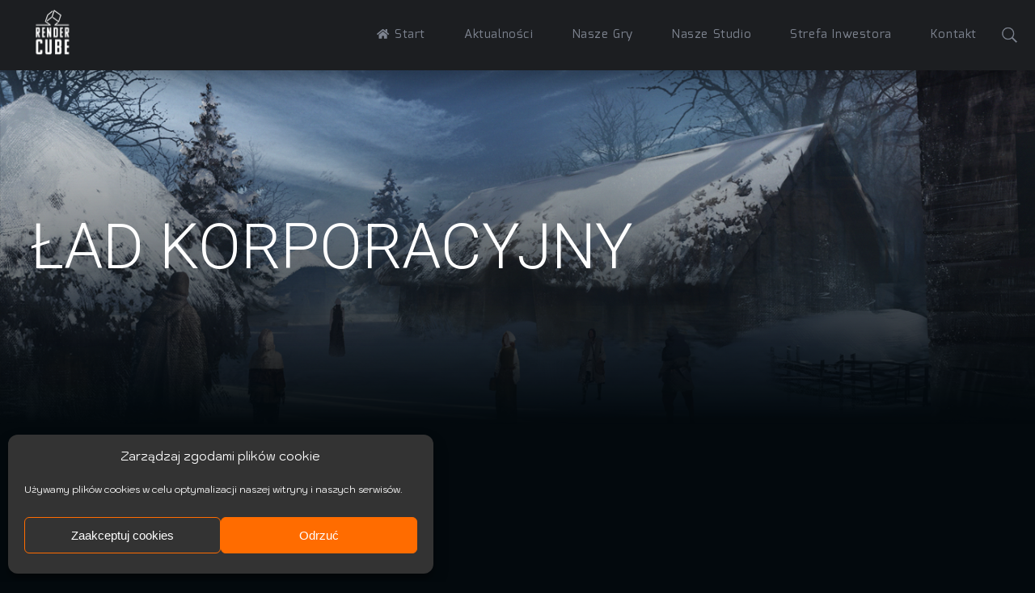

--- FILE ---
content_type: text/css
request_url: https://rendercube.pl/content/themes/xion-progression/style.css?ver=6.7.4
body_size: 22541
content:
/*

Theme Name: Xion Progression
Theme URI: https://xion.progressionstudios.com
Author: Progression Studios
Author URI: https://progressionstudios.com/
Description: Indie Game Developer Theme
Version: 1.1
License: GNU General Public License version 3.0
License URI: http://www.gnu.org/licenses/gpl-3.0.html
Tags: custom-menu, editor-style, featured-images, full-width-template, theme-options, translation-ready
Text Domain: xion-progression

*/

/*  Table of Contents

01. CSS RESET FILE
02. PRIMARY STYLES
	A. DEFAULT STYLES
	B. FONT STYLES
	C. CSS3 TRANSITIONS
03. MAIN CONTAINERS
04. CART HEADER DROP DOWN
05. PAGE TITLE STYLES
06. HEADER ICONS
07. SEARCH FORM STYLES
08. ELEMENTOR CUSTOM STYLES
09. HEADER TOP STYLES
10. GRID STYLES
11. NAVIGATION STYLES
12. MOBILE NAVIGATION STYLES
13. SIDEBAR STYLES
14. PAGINATION STYLES
15. BLOG INDEX STYLES
16. BLOG POST STYLES
17. WOOCOMMERCE INDEX STYLES
18. WOOCOMMERCE SINGLE STYLES
19. WOOCOMMERCE CART/CHECKOUT/MY ACCOUNT STYLES
20. WOOCOMMERCE WIDGET STYLES
21. CONTACT FORM STYLES
22. BUTTON STYLES
23. PORTFOLIO INDEX STYLES
24. PORTFOLIO SINGLE STYLES
25. FOOTER STYLES
26. RESPONSIVE STYLES

*/

/*
=============================================== 01. CSS RESET FILE ===============================================
*/
article,aside,details,figcaption,figure,footer,header,hgroup,nav,section{display:block}audio,canvas,video{display:inline-block}.bypostauthor,.gallery-caption,.sticky{background:0 0}[hidden],audio:not([controls]){display:none}html{font-size:100%;-webkit-text-size-adjust:100%;-ms-text-size-adjust:100%}button,html,input,select,textarea{font-family:sans-serif;color:#222}body{margin:0;}a:focus{outline:dotted thin}a:active,a:hover{outline:0}abbr[title]{border-bottom:1px dotted}b,strong{font-weight:700}blockquote{margin:1em 40px}dfn{font-style:italic}hr{display:block;height:1px;border:0;border-top:1px solid #ccc;margin:1em 0;padding:0}ins{background:#ff9;color:#000;text-decoration:none}mark{background:#ff0;color:#000;font-style:italic;font-weight:700}code,kbd,pre,samp{font-family:monospace,serif;font-size:1em}pre{white-space:pre;white-space:pre-wrap;word-wrap:break-word}q{quotes:none}q:after,q:before{content:"";content:none}small{font-size:85%}sub,sup{font-size:75%;line-height:0;position:relative;vertical-align:baseline}sup{top:-.5em}sub{bottom:-.25em}ol,ul{margin:1em 0;padding:0 0 0 40px}dd{margin:0 0 0 40px}nav ol,nav ul{list-style:none;margin:0;padding:0}img{border:0;-ms-interpolation-mode:bicubic;vertical-align:middle}svg:not(:root){overflow:hidden}figure,form{margin:0}fieldset{border:0;margin:0;padding:0}label{cursor:pointer}legend{border:0;padding:0;white-space:normal}button,input,select,textarea{font-size:100%;margin:0;vertical-align:baseline}button,input{line-height:normal}button,input[type=button],input[type=reset],input[type=submit]{cursor:pointer;-webkit-appearance:button}button[disabled],input[disabled]{cursor:default}input[type=checkbox],input[type=radio]{box-sizing:border-box;padding:0}input[type=search]{-webkit-appearance:textfield;-moz-box-sizing:content-box;-webkit-box-sizing:content-box;box-sizing:content-box}input[type=search]::-webkit-search-cancel-button,input[type=search]::-webkit-search-decoration{-webkit-appearance:none}button::-moz-focus-inner,input::-moz-focus-inner{border:0;padding:0}textarea{overflow:auto;vertical-align:top;resize:vertical}input:invalid,textarea:invalid{background-color:#f0dddd}table{border-collapse:collapse;border-spacing:0}td{vertical-align:top}.chromeframe{margin:.2em 0;background:#ccc;color:#000;padding:.2em 0}.ir{display:block;border:0;text-indent:-999em;overflow:hidden;background-color:transparent;background-repeat:no-repeat;text-align:left;direction:ltr}.ir br{display:none}.hidden{display:none!important;visibility:hidden}.visuallyhidden{border:0;clip:rect(0 0 0 0);height:1px;margin:-1px;overflow:hidden;padding:0;position:absolute;width:1px}.visuallyhidden.focusable:active,.visuallyhidden.focusable:focus{clip:auto;height:auto;margin:0;overflow:visible;position:static;width:auto}.invisible{visibility:hidden}.wp-caption,.wp-caption-text{font-size:11px; font-weight:400; line-height:1.2; color:#282828; }.clearfix-pro:after,.clearfix-pro:before{content:"";display:table}.clearfix-pro:after{clear:both}.lt-ie8 .clearfix-pro{visibility:hidden;width:0;height:0;clear:both}
/* Custom Icon Font: Cart, Shopping Bag, Search */
@font-face { font-family: 'progression-custom-icons';  src: url('inc/fonts/custom-icons/font/progression-custom-icons.eot?46688846'); src: url('inc/fonts/custom-icons/font/progression-custom-icons.eot?46688846#iefix') format('embedded-opentype'), url('inc/fonts/custom-icons/font/progression-custom-icons.woff2?46688846') format('woff2'), url('inc/fonts/custom-icons/font/progression-custom-icons.woff?46688846') format('woff'), url('inc/fonts/custom-icons/font/progression-custom-icons.ttf?46688846') format('truetype'), url('inc/fonts/custom-icons/font/progression-custom-icons.svg?46688846#progression-custom-icons') format('svg'); font-weight: normal; font-style: normal; } [class^="progression-icon-"]:before, [class*=" progression-icon-"]:before { font-family: "progression-custom-icons"; display: inline-block; speak: none; font-style: normal; font-weight: normal; font-variant: normal; text-transform: none; line-height: 1em; -webkit-font-smoothing: antialiased; -moz-osx-font-smoothing: grayscale; } .progression-icon-shopping-cart:before { content: '\e800';  } .progression-icon-close:before { content: '\e801'; } .progression-icon-shopping-bag:before { content: '\e802'; } .progression-icon-search:before { content: '\e803'; }

/*
=============================================== 02. PRIMARY STYLES ===============================================
*/
/* -------------------- A. DEFAULT STYLES -------------------- */
body {
	background:#f8f8f8;
}

a {
	color:#4145ee;
}

a:hover {
	color:#292ca7;
}

img {
	max-width:100%; 
	height: auto; 
}
body iframe {
	border:none;
}

body a img, body a {
	outline:none; 
	text-decoration:none;
}
p {
	padding-top:0px; 
	margin:0px;
}
p, ul, ol {
	margin-bottom: 28px;
}
ul, ol {
	margin-left:8px; 
	padding-left:16px;
}
img {
	max-width: 100%;
	height: auto;  
}
video, audio {
	max-width:100%;
}
.alignright {
	float:right; 
	margin:0 0 15px 25px;
}
.alignleft {
	float:left;
	margin:0px 25px 15px 0px;
}
.aligncenter {
	text-align:center;
}
.aligncenter.wp-caption {
	margin-left:auto;
	margin-right:auto;
}

body hr {
	background:#e7e8eb;
	height:2px;
	border:none;
	margin:35px 0px 40px 0px;
	width:100%;
	overflow:hidden;
}

blockquote {
	border-left:4px solid #aaaaaa;
	margin-left:0px;
	padding-left:30px;
	line-height:1.8;
	font-size:110%;
}
blockquote a:hover, blockquote a {
	color:#666666;
}
blockquote.alignleft, blockquote.alignright {
	width:32%;
	float:left;
	border-left:none;
	border-top:4px solid #666666;
	padding:15px 15px 0px 15px;
	margin-bottom:0px;
}
blockquote.alignright {
	float:right;
}
table {
	width:100%;
	background:#000000;
	border-collapse: separate; 
	border-spacing: 0;
	margin: 0 0 2em;
	max-width: 100%;
	border-left:1px solid #1d1f22;
	border-top:1px solid #1d1f22;
	font-size:14px;
}
	
th, td {
	color:#ffffff;
	border: 1px solid #1d1f22;
}
table th { 
	background:#1d1f22;
	font-weight:700;
	font-size:16px;
}
table thead th {
	background:#1d1f22;
}
table caption, table th, table td {
	font-weight: normal;
	text-align: left; 
}


.wp-block-table.is-style-stripes {
    border-bottom:1px solid #1d1f22
}

.wp-block-table.is-style-stripes tbody tr:nth-child(odd) {
    background-color:rgba(255,255,255,  0.08);
}

table th {
	border-width: 0 1px 1px 0;
	font-weight: 700;
	color:#ffffff;
}
table td {
	border-width: 0 1px 1px 0;
}
table tr th, table tr td {
	padding: 8px 12px;
}

/* -------------------- B. FONT STYLES -------------------- */
body,  body input, body textarea, select { 
	line-height: 1.6; 
	font-size:15px;
	color:rgba(255,255,255,  0.6);
	font-family: 'Kodchasan', sans-serif;
}

h1, h2, h3, h4, h5, h6 {
	-ms-word-wrap: break-word;
	word-wrap: break-word; 
	padding:0px;
	color:#ffffff;
	margin:0px 0px 15px 0px;
	line-height:1.4;
	font-family: 'Kodchasan', sans-serif;
}

h1 { 
	font-size:36px; 
	line-height:1.2;
}
h2 { 
	font-size:30px; 
}
h3 { 
	font-size:24px;
}
h4{
	font-size:20px;
}
h5 {
	font-size:18px;
}
h6 { 
	font-size:17px;
}

/* -------------------- C. CSS3 TRANSITIONS -------------------- */
#pro-scroll-top {
	transition-duration: 250ms; 
	transition-property: color, background-color, height; 
	transition-timing-function: ease-in-out;
}


body .wpd-av button,
.elementor-social-icon i,
#content-pro ul.products h2.woocommerce-loop-category__title,
#content-pro ul.products h2.woocommerce-loop-product__title,
.elementor-icon-list-item .elementor-icon-list-icon i,
.elementor-icon-list-item .elementor-icon-list-text,
.boosted-slider-arrow-down,
h2.progression-xion-progression-slider-title,
h2.progression-blog-title,
.related-overlay-blog-meta-category-list span,
.overlay-progression-studios-blog-image,
#progression-studios-nav-bg,
h3.helpmeout-loop-category__title,
.wpcrowd-arrow-down,
select,
.sf-menu li.highlight-button a:before,
.mobile-menu-icon-pro,
a, input, textarea {
	transition-duration: 250ms; 
	transition-property: color, background-color, opacity, border; 
	transition-timing-function: ease-in-out;
}

.progression-studios-index-gradient,
#error-page-index,
#progression-studios-next-previous-post a:before,
.progression-studios-default-portfolio,
.progression-studios-default-blog-index {
	transition-duration: 350ms; 
	transition-property: all; 
	transition-timing-function: ease-in-out;
}

.progression-studios-shop-overlay-buttons,
a.progression-studios-overlay-blog-index:before,
a#progression-studios-next-post i,
a#progression-studios-previous-post i,
ul.progression-studios-header-social-icons li a,
#progression-shopping-cart-toggle a .shopping-cart-header-icon,
#progression-studios-header-search-icon .progression-icon-search,
#boxed-layout-pro input#submit,
#boxed-layout-pro button.button,
ul.progression-filter-button-group li:after,
ul.progression-filter-button-group li,
footer#site-footer a,
.tp-thumbs.custom .tp-thumb,
#progression-shopping-cart-count span.progression-cart-count,
.sf-menu a:before  {
	transition-duration: 250ms; 
	transition-property: all; 
	transition-timing-function: ease-in-out;
}

#logo-pro img,
.sf-menu a, 
#progression-shopping-cart-count a {
	transition-duration: 250ms; 
	transition-property:  padding-top, padding-bottom, color, background-color, width; 
	transition-timing-function: ease-in-out;
}

header#masthead-pro:after {
	transition-duration: 350ms; 
	transition-property: all; 
	transition-timing-function: ease-in-out;
}

.progression-studios-transparent-header #progression-sticky-header {
	transition-duration: 350ms; 
	transition-property: all; 
	transition-timing-function: ease-in-out;
}
header#masthead-pro {
	transition-duration: 350ms; 
	transition-property: background; 
	transition-timing-function: ease-in-out;
}

.no-hover-transition {
	transition-duration: 0ms; 
	transition-property: all; 
	transition-timing-function: ease-in-out;
}

/* Animation For Menus */
@keyframes ProMoveUp {
	from { }
	to { transform: translateY(0px); opacity: 1;  }
}

@keyframes ProMoveOut {
	from { visibility:visible; opacity:1; }
	to {  opacity: 0; visibility:hidden; }
}

li.sfHover ul.sf-mega,
li.sfHover ul.sub-menu {
	transform: translateY(20px);
	opacity:0;
	animation-duration:250ms;
	animation-name: ProMoveUp;
	animation-timing-function: ease-in-out;
	animation-fill-mode: forwards;
}

body #progression-checkout-basket {
	opacity:0;
	visibility:hidden;
}

body .hover-out-class #progression-checkout-basket {
	animation-duration:200ms;
	animation-name: ProMoveOut;
	animation-timing-function: ease-in-out;
	animation-fill-mode: forwards;
}

body .activated-class #progression-checkout-basket {
	transform: translateY(20px);
	opacity:0;
	visibility:visible;
	animation-duration:250ms;
	animation-name: ProMoveUp;
	animation-timing-function: ease-in-out;
	animation-fill-mode: forwards;
}

body #progression-studios-header-search-icon.hide-search-icon-pro #panel-search-progression {
	animation-duration:200ms;
	animation-name: ProMoveOut;
	animation-timing-function: ease-in-out;
	animation-fill-mode: forwards;
}

body #progression-studios-header-search-icon.active-search-icon-pro #panel-search-progression {
	transform: translateY(20px);
	visibility:visible;
	animation-duration:250ms;
	animation-name: ProMoveUp;
	animation-timing-function: ease-in-out;
	animation-fill-mode: forwards;
}
body #panel-search-progression {
	visibility: hidden;
	z-index:5;
	opacity: 0;
}


/*
=============================================== 03. MAIN CONTAINERS ===============================================
*/
/* -------------------- A. MAIN CONTAINER STYLES -------------------- */
@media only screen and (min-width: 900px) {
	body.elementor-default.page .page-content-pro {
		padding-left:30px;
		padding-right:30px;
	}

	
	body.elementor-page.page .page-content-pro  {
		padding-left:0px;
		padding-right:0px;
	}
}


.width-container-over-ride,
body.elementor-page.single-product  #content-pro .width-container-pro,
.width-container-pro { 
	width:1200px;
	margin: 0 auto;
	position:relative;
	padding:0px;
}


body.elementor-page  #content-pro .width-container-pro {
	width:100%;
}

body.elementor-page.page .progression-studios-page-sidebar-on #content-pro .width-container-pro {
	width:1200px;
	margin: 0 auto;
}

.progression-studios-header-full-width-no-gap #xion-progression-header-top .width-container-pro,
footer#site-footer.progression-studios-footer-full-width .width-container-pro,
.progression-studios-header-full-width #xion-progression-header-top .width-container-pro,
.progression-studios-page-title-full-width #page-title-pro .width-container-pro {
	width:auto;
	padding-right:0px;
	padding-left:40px;
}

.progression-studios-header-full-width header#masthead-pro .width-container-pro {
	width:auto;
	margin:0px auto;
	padding:0px;
}

@media only screen and (min-width: 1025px) {
.progression-studios-header-full-width-no-gap.progression-studios-header-cart-width-adjustment header#masthead-pro .width-container-pro,
.progression-studios-header-full-width.progression-studios-header-cart-width-adjustment header#masthead-pro .width-container-pro {
	padding-right:0px;
}
}

.progression-studios-header-full-width-no-gap header#masthead-pro .width-container-pro {
	width:auto;
	padding-right:20px;
}

#page-title-pro {
	margin-bottom:50px;
}

#content-pro {
	position:relative;
	padding-bottom:50px;
}

#main-container-pro {
	float:left;
	width:69%;
	position:relative;
}

.search .no-active-sidebar-progression-studios #main-container-pro,
.archive .no-active-sidebar-progression-studios #main-container-pro,
.single-post .no-active-sidebar-progression-studios #main-container-pro,
.blog .progression-studios-sidebar-hide-no-content-blog #main-container-pro,
.blog .no-active-sidebar-progression-studios #main-container-pro {
	float:none;
	width:100%;
	margin-left:auto;
	margin-right:auto;
}

.search .no-active-sidebar-progression-studios .sidebar,
.archive .no-active-sidebar-progression-studios .sidebar,
.single-post .progression-studios-sidebar-hide-no-content-blog .sidebar,
.blog .progression-studios-sidebar-hide-no-content-blog .sidebar,
.blog .no-active-sidebar-progression-studios .sidebar {
	display:none;
}

.sidebar {
	float:right; 
	width:28%;	
}

.left-sidebar-pro #main-container-pro {
	float:right;
}
.left-sidebar-pro .sidebar {
	float:left;
}

/* -------------------- B. HEADER CONTAINERS -------------------- */
.progression-disable-header-per-page #progression-studios-header-position {
	display:none;
}

.progression-disable-footer-per-page footer#site-footer {
	display:none;
}

.progression-studios-transparent-header #progression-studios-header-position {
	position:absolute;
	width:100%;
	z-index:50;
}

.progression-studios-overlay-header #progression-studios-header-position {
	position:absolute;
	width:100%;
	z-index:50;
}
#progression-studios-header-position {
	position:relative;
	width:100%;
	margin:0 auto;
}


.progression-studios-transparent-header header#masthead-pro {
	box-shadow: none;
	-webkit-font-smoothing:antialiased;
	background:none;
}


.progression-studios-header-full-width #progression-studios-header-width header#masthead-pro .width-container-pro {
	width:auto;
	padding-right:40px;
	padding-left:40px ;
}

header#masthead-pro:after {
	display:none;
	height:1px;
	content:'';
	width:100%;
	position:absolute;
	margin-bottom:-1px;
	background:transparent;
	z-index:1;
}
.progression-studios-transparent-header .progression-sticky-scrolled header#masthead-pro:after {
	display:none;
}

header#masthead-pro .width-container-pro.progression-studios-logo-container {
	z-index:50;
}


.progression-studios-transparent-header .progression-sticky-scrolled header#masthead-pro,
.progression-studios-transparent-header .progression-studios-overlay-header header#masthead-pro,
header#masthead-pro {
	z-index:50;
	position:relative;
	width:100%;
}

.progression-sticky-scrolled header#masthead-pro {
	border:none;
}

.progression-studios-transparent-header.progression-studios-header-shadow #progression-sticky-header {
	box-shadow: 0px 0px 60px rgba(0,0,0,  0);
}

.progression-studios-header-shadow header#masthead-pro {
	box-shadow: 0px 0px 60px rgba(0,0,0,  0.75);
}


header#masthead-pro #logo-pro {
	z-index:55;
	margin:0px;
	padding:0px;
	line-height:1;
	font-size:5px;
	border:none;
	float:left;
	position:relative;
}

.progression-studios-logo-position-right header#masthead-pro #logo-pro,
.progression-studios-logo-position-right #logo-pro {
	float:right;
	margin-left:25px;
	margin-right:0px;
}

body .progression-studios-logo-position-center header#masthead-pro #logo-pro,
body .progression-studios-logo-position-center #logo-pro {
	float:none ;
	margin:0 auto ;
	text-align:center ;
}
body .progression-studios-logo-position-center #logo-pro img {
	margin:0 auto ;
}

header#masthead-pro #logo-pro a {
	display:block;
}

body #logo-pro img {
	max-width:100%;
}


body.admin-bar .progression-sticky-scrolled {
	margin-top:32px;
}

.progression-studios-sticky-logo {
	display:none;
	float:left;
}

.progression-sticky-scrolled .progression-studios-sticky-logo {
	display:block;
}

.progression-sticky-scrolled .progresion-studios-still-hide-onsticky,
.progression-sticky-scrolled .progression-studios-hide-mobile-custom-logo {
	display:none;
}

.progression-sticky-scrolled .progression-studios-custom-logo-per-page-hide-default {
		display:block;
}

.progression-sticky-scrolled .progression-studios-default-logo-hide.progression-studios-default-logo {
	display:none;
}

.progression-studios-custom-logo-per-page-hide-default {
	display:none;
}

#progression-studios-nav-bg {
	position:relative;
	z-index:10;
}

#progression-nav-container {
	float:right;
}

header#masthead-pro.progression-studios-nav-left #progression-nav-container {
	float:left;
}

header#masthead-pro.progression-studios-nav-left #logo-pro {
	margin-right:30px;
}

header#masthead-pro.progression-studios-nav-center #progression-nav-container {
	width:1015px;
	margin:0 auto;
	float:none;
}


@media only screen and (min-width: 1025px) and (max-width: 1300px) { 
	header#masthead-pro.progression-studios-nav-center #progression-nav-container {
		width:auto;
	}
}
@media only screen and (max-width: 1025px) {
	header#masthead-pro.progression-studios-nav-center #progression-nav-container {
		width:auto;
	}
}

header#masthead-pro.progression-studios-nav-center #progression-nav-container nav#site-navigation {
	display:table;
	margin:0 auto;
}

.progression-disable-logo-below-per-page header#masthead-pro .progression-studios-logo-container,
.progression-disable-logo-below-per-page #header-container-logo-progression .progression-studios-logo-container {
	display:none;
}

#progression-shopping-cart-count a {
	margin:0px;
}

#progression-shopping-cart-toggle.activated-class a .shopping-cart-header-icon,
#progression-shopping-cart-count .shopping-cart-header-icon {
	padding-left:8px;
	padding-right:8px;
}

#progression-shopping-cart-count .shopping-cart-header-icon, #progression-studios-header-search-icon .progression-icon-search:before {
	-webkit-text-stroke: 0.5px;
	-moz-text-stroke: 0.5px;
	text-stroke: 0.5px;
	position:relative;
	top:-1px;
}

#progression-shopping-cart-count .shopping-cart-header-icon {
	top:-2px;
}

#progression-studios-header-search-icon.active-search-icon-pro .progression-icon-search:before {
	content: '\e801';
}

#progression-studios-header-search-icon {
	float:right;
	position:relative;
	z-index:15;
}

#progression-shopping-cart-count {
	float:right;
	padding-right:10px;
	position:relative;
}

#progression-studios-header-search-icon .progression-icon-search {
	cursor:pointer;
	padding-left:25px;
	padding-right:0px;
}

#progression-shopping-cart-count a.progression-count-icon-nav {
	display:block;
	position:relative;
	margin-left:15px;
}

#progression-shopping-cart-count span.progression-cart-count {
	position:absolute;
	border-radius: 20px;
	text-align:center;
	display:inline-block;
	float:right;
	margin-top:-7px;
	right:2px;
	background:#aaaaaa;
	color:#ffffff;
	font-family:Helvetica, Arial, sans-serif;
	font-weight:700;
	width:14px;
	height:14px;
	line-height:14px;
	font-size:8px;
	letter-spacing:0px;
}

body #progression-studios-header-search-icon.active-search-icon-pro #panel-search-progression {
	z-index:5;
}
body #panel-search-progression {
	position:absolute;
	right:-8px;
	padding:0px 25px 30px 25px;
}
body #progression-checkout-basket:after,
body #panel-search-progression:after {
	top:-8px;
	right:10px;
	content:"";
	display:block;
	position:absolute;
	height:0px;
	width:0px;
	border-left: 10px solid transparent;
	border-right: 10px solid transparent;
	border-bottom: 10px solid red;
}

body #progression-checkout-basket:after {
	right:20px;
}


#panel-search-progression .search-form {
	margin-bottom:5px;
}

#panel-search-progression .search-form input.search-field {
	padding:15px 45px 13px 18px;
	width:220px;
	font-size:14px;
	box-shadow:none;
	border-color:#343434;
	color:#ffffff;
	border-width:1px;
	border-radius:0px;
	background-color:#343434;
	background-position:right 11px;
	background-image:url(images/search-magnify-light.png);
	background-repeat:no-repeat;
}
body #panel-search-progression .search-form input.search-field { 
	color:#ffffff;
}
#panel-search-progression .search-form input.search-field:focus {
	outline:none;
}

@media screen and (-webkit-min-device-pixel-ratio: 1.5) {
	#panel-search-progression .search-form input.search-field {background-image: url(images/search-magnify-light@2x.png); background-size:40px 30px;}
}

#panel-search-progression  .search-form input.search-submit {
	display:none;
}


/* No results Page */
.no-results-pro {
	padding-top:20px;
}

.no-results-pro p {
	margin-bottom:30px;
}

/* 404 Page */
#error-page-index {
	margin:30px auto 35px auto;
	text-align:center;
	font-size:16px;
	max-width:700px;
	padding:70px 25px 70px 25px;
	background:rgba(255,255,255, 0.03);
	box-shadow: 0px 0px 55px rgba(41, 48, 55, 0.4);
	border:1px solid rgba(255,255,255, 0.1);
}

#error-page-index h4.error-sub-title {
	font-size:26px;
}

body #error-page-index a.button  {
	padding:18px 30px;
	font-size:13px;
	font-weight:700;
}

#error-page-index a.button i {
	margin-right:4px;
}



/*
=============================================== 04. CART HEADER DROP DOWN ===============================================
*/
body #progression-checkout-basket {
	position:absolute;
	width:260px;
	right:0px;
	margin:0px;
	padding:20px 24px 15px 24px;
	z-index:15;
}

#progression-checkout-basket ul#progression-cart-small {
	list-style:none;
	margin:0px 0px 25px 0px;
	padding:0px;
}

#progression-checkout-basket ul#progression-cart-small li {
	border-bottom:1px solid #e9e9e9;
	padding:16px 12px 18px 0px;
	position:relative;
	min-height:50px;
	overflow:hidden;
}

#progression-checkout-basket ul#progression-cart-small li img {
	float:left;
	width:50px;
}

#progression-checkout-basket ul#progression-cart-small li .progression-cart-small-text {
	margin-left:65px;
	position:relative;
	margin-right:10px;
}
#progression-checkout-basket ul#progression-cart-small li h6 {
	font-size:15px;
	line-height:1.2;
	padding-top:5px;
	margin-bottom:0px;
	background:none !important;
}

#progression-checkout-basket ul#progression-cart-small li a {
	padding:0px;
	
}
#progression-checkout-basket ul#progression-cart-small li a,
#progression-checkout-basket ul#progression-cart-small li a:hover {
	background:none;
}

#progression-checkout-basket ul#progression-cart-small .progression-cart-small-text dl {
	margin:0px;
	padding:0px;
}
#progression-checkout-basket ul#progression-cart-small .progression-cart-small-text dd p {
	display:inline;
	margin:0px;
	padding:0px;
}
#progression-checkout-basket ul#progression-cart-small .progression-cart-small-text dd, 
#progression-checkout-basket ul#progression-cart-small .progression-cart-small-text dt {
	display:inline;
	font-size:11px;
	opacity:0.7;
	margin:0px;
	padding:0px;
}

#progression-checkout-basket ul#progression-cart-small .progression-cart-small-quantity {
	font-size:11px;
	opacity:0.7;
}

#progression-checkout-basket ul#progression-cart-small a.remove-cart-header {
	position:absolute;
	right:0px;
	top:14px;
}

#progression-checkout-basket ul#progression-cart-small li.empty {
	padding-top:16px;
	padding-bottom:16px;
	min-height:0px;
}

#progression-checkout-basket .progression-sub-total {
	float:right;
	padding:6px 0px 10px 0px;
	font-size:13px;
}

#progression-checkout-basket .progression-sub-total span.total-number-add {
	font-weight:700;
}

#progression-checkout-basket a.cart-button-header-cart {
	display:block;
	float:left;
	text-align:center;
	background:none;
	line-height:1;
	position:relative;
	padding:11px 14px;
	font-size:12px;
	border-radius:60px;
	margin-bottom:15px;
}

#progression-checkout-basket a.cart-button-header-cart i {
	padding-left:6px;
}

/*
=============================================== 05. PAGE TITLE STYLES ===============================================
*/
#page-title-pro {
	background:#f5f5f5;
	position:relative;
	display: table; 
	width: 100%;
}

#page-title-overlay-image {
	position:absolute;
	top:0px;
	left:0px;
	content:"";
	display:block;
	width:100%;
	height:100%;
}

#page-title-pro:before {
	position:absolute;
	top:0px;
	left:0px;
	content:"";
	display:block;
	width:100%;
	height:100%;
	z-index:2;
}

#progression-studios-page-title-container {
	display: table-cell;
	vertical-align: middle;
	text-align:center;
}

#page-title-pro h1 {
	word-break: break-word;
	-ms-word-wrap: break-word;
	word-wrap: break-word;
	padding:0px 0px;
	line-height:1;
	display:inline-block;
	margin:0 auto 0px auto;
	color:#ffffff;
	font-size:78px;
	font-weight:700;
	position:relative;
	z-index:5;
	text-transform:uppercase;
	font-family: 'Share', sans-serif;
}

#page-title-pro h4 {
	margin:0 auto 0px auto;
	margin-top:20px;
	font-size:18px;
	position:relative;
	z-index:5;
	letter-spacing:0.02em;
	color:rgba(255,2552,255,  0.65);
	line-height:1.5;
	font-weight:400;
	font-style:normal;
}


#page-title-pro h4 p {
	margin-bottom:0px;
}

#page-title-pro h4 a, #page-title-pro h4 a:hover {
	color:rgba(109,100,131,  0.8);
}


/*
=============================================== 06. HEADER ICONS ===============================================
*/
.progression-studios-header-left ul.progression-studios-header-social-icons {
	float:left;
	margin-left:20px;
}

.progression-studios-header-right ul.progression-studios-header-social-icons {
	margin-left:20px;
}
ul.progression-studios-header-social-icons {
	list-style:none;
	margin:0px;
	padding:0px;
	float:right;
}

ul.progression-studios-header-social-icons li {
	display:inline;
	margin:0px;
	padding:0px;
}

.progression-studios-logo-container ul.progression-studios-header-social-icons {
	margin-left:16px;
}

ul.progression-studios-header-social-icons li a {
	display:inline-block;
	text-align:center;
	margin:0px 6px 0px 6px;
	border-radius:0px;
	width:24px;
	height:24px;
	line-height:24px;
	font-size:14px;
	border:2px solid rgba(0,0,0,  0);
}

@media only screen and (max-width: 1200px) {
	ul.progression-studios-header-social-icons li a {
		margin-left:4px;
		margin-right:4px;
	}
}

ul.progression-studios-header-social-icons li:last-child a {
	margin-right:0px;
}


#progression-header-icons-inline-display ul.progression-studios-header-social-icons {
	margin-left:12px;
}

#progression-header-icons-inline-display ul.progression-studios-header-social-icons li a {
	height:auto;
	line-height:1;
	margin-top:0px;
	margin-bottom:0px;
}

.progression-studios-header-full-width-no-gap #progression-header-icons-inline-display ul.progression-studios-header-social-icons {
	margin-right:15px;
}

@media only screen and (max-width: 1100px) {

	#progression-header-icons-inline-display ul.progression-studios-header-social-icons {
		margin-left:8px;
	}
	
	.progression-studios-header-full-width-no-gap #progression-header-icons-inline-display ul.progression-studios-header-social-icons {
		margin-right:10px;
	}
}

#masthead-pro .search-form {
	line-height:1;
	padding:28px 0px 0px 0px;
	margin:0px auto;
}

/*
=============================================== 07. SEARCH FORM STYLES ===============================================
*/
.search-form input.search-field:focus {
	outline:none;
}
.search-form {
	text-align:center;
	margin:0 auto;
}

footer#site-footer .search-form,
#content-pro .search-form {
	margin-left:0px;
}

.search-form input {
	padding:16px 18px;
	margin:0 auto;
	border:none;
}

.elementor-section-stretched .search-form {
	max-width:600px;
}

.search-form {
	max-width:400px;
	margin-bottom:30px;
}

.search-form input.search-field {
	background:#ffffff;
	border:none;
	border:1px solid #dddddd;
	margin:0px;
	color:#444444;
	width: calc(100% - 70px);
	padding:13px 50px 13px 20px;
	font-size:14px;
	background-image:url(images/search-magnify.png);
	background-position:right 9px;
	background-repeat:no-repeat;
	border-radius:60px;
	box-shadow: 0px 0px 25px rgba(0,0,0,  0);

}

.search-form button,
.search-form input.search-submit {
	display:none;
}

@media screen and (-webkit-min-device-pixel-ratio: 1.5) {
	.search-form input.search-field {background-image: url(images/search-magnify@2x.png); background-size:40px 30px;}
}


/*
=============================================== 08. ELEMENTOR CUSTOM STYLES ===============================================
*/
/* Remove Header/Footer from Elementor Canvas */
body.elementor-editor-active #progression-sticky-header {
	z-index:200 !important;
}

body.single-elementor_library .bpm-progression-sidebar-container,
body.single-elementor_library #progression-studios-header-position,
body.single-elementor_library footer#site-footer {
	display:none !important;
}

body.elementor-editor-active .elementor-edit-mode:hover {
	z-index:250;
}

/* FireFox Fixes for horizontal sidebar */
.content-overflow-hidden,
#slider-overflow {
	overflow:hidden;
}
body{
	overflow-x:hidden;
}

.text-outline {
	-webkit-text-stroke: 1px #ffffff;
	text-stroke: 1px #ffffff;
	color:rgba(255,255,255,  0);
}

@media all and (-ms-high-contrast: none), (-ms-high-contrast: active) {
	.text-outline {
		color:rgba(255,255,255,  0.5);
		
	}
}

.alignright-newsletter {
	float:right;
}

@media only screen and (max-width: 767px) {
	.alignright-newsletter {
		float:none;
	}
}

/* Custom Bullets */
body ol.boosted-elements-slider-control-nav.boosted-elements-slider-control-paging li a {
	border-radius:0px;
	height:3px;
	width:40px;
}

#overlay-title-progression:after {
	content:'';
	display:block;
	background: linear-gradient(180deg, rgba(3,9,13,0) 0%, rgba(3,9,13,1) 100%);
	position:absolute;
	top:0px;
	height:100%;
	width:100%;
}

body.elementor-editor-active #overlay-title-progression:after {
	display:none;
}

/*
=============================================== 09. HEADER TOP STYLES ===============================================
*/
.progression-studios-header-left, .progression-studios-header-right {
	float:left;
	width:60%;
	min-height:1px;	
}

.progression-studios-header-left p, .progression-studios-header-right p {
	margin:0px;
}

.progression-studios-header-right {
	width:40%;
	text-align:right;
}

#progression-header-top-right-container,
.progression-studios-header-right .widget {
	float:right;
}

#progression-header-top-left-container,
.progression-studios-header-left .widget {
	float:left;	
}

.progression-studios-header-left .widget {
	padding-right:40px;
}

@media only screen and (max-width: 1250px) {
	.progression-studios-header-left .widget {
		padding-right:28px;
	}
}

.progression-studios-header-left .widget, .progression-studios-header-right .widget {
	padding-top:12px;
	padding-bottom:12px;
}

#xion-progression-header-top .textwidget {
	display:inline-block;
	position:relative;
}

#xion-progression-header-top span.widget-title {
	display:inline-block;
	margin-right:7px;
	font-weight:700;
}

#xion-progression-header-top {
	color:#2e2e2e;
	font-size:14px;
	line-height:1;
	position:relative;
	z-index:55;
	font-weight:400;
	
}

#xion-progression-header-top span.progression-mini-banner-icon {
	display:none;
}
#xion-progression-header-top .widget i {
	font-size:110%;
	position:relative;
	margin-bottom:-5px;
	margin-right:7px;
}

#xion-progression-header-top .sf-menu i {
	font-size:110%;
	position:relative;
	top:0px;
	margin-bottom:-5px;
	margin-right:7px;
}

#xion-progression-header-top a {
	color:#2e2e2e;
}

#progression-header-top-right-container .sf-menu li.normal-item-pro ul {  left: auto; right:18px; }
#progression-header-top-right-container .sf-menu li.normal-item-pro ul ul {  left: 100%; right:auto; }

#xion-progression-header-top #progression-header-top-right-container .sf-menu {
	margin-right:10px;
}

#xion-progression-header-top .sf-menu li li a:hover .progression-studios-menu-title {
	padding-left:0px;
	margin-right:0px;
}
#xion-progression-header-top .sf-menu li li a:hover .progression-studios-menu-title:before  {
	opacity:0;
}


#xion-progression-header-top .sf-menu a {
	text-align:left;
	color:#2e2e2e;
	padding-left:16px;
	padding-right:16px;
	background:none;
	margin-top:0px;
	border:none;
}

#xion-progression-header-top .sf-arrows .sf-with-ul {
	padding-right: 35px;
}
#xion-progression-header-top .sf-arrows .sf-with-ul:after { 
	right: 29px;
}

#xion-progression-header-top .sf-menu li li a {
	text-decoration:none;
	margin:0px;
	padding:13px 0px;
	font-size:11px;
}

#xion-progression-header-top .sf-menu ul {
	border-top:none;
	padding:10px 28px;
	border-radius:0px;
}
#xion-progression-header-top .sf-mega {
	z-index:60; 
	display:none; 
	left:0px; 
	position:absolute; 
	box-sizing: border-box ; 
	width:100%; 
	padding:0px;
	 margin:0px;	
}

#xion-progression-header-top .sf-mega {
	width:1200px; 
	left:50%; 
	margin-left:-600px;
}

#xion-progression-header-top .sf-menu .sf-mega {
	padding-top:0px; 
	padding-bottom:0px;
}
#xion-progression-header-top .sf-menu .sf-mega  ul {
	padding-top:0px; 
	padding-bottom:0px;
}
#xion-progression-header-top .sf-menu .sf-mega  ul  {
	border-top:none;
	margin-top:0px;
}
#xion-progression-header-top .sf-mega li li a {
	padding-right:25px;
}/* Mega Padding-right fix to allow more space */

#xion-progression-header-top .sf-mega li li:last-child a {
	padding-bottom:18px;
}

#xion-progression-header-top .sf-mega ul {
	background:none;
	margin:0;
	border:none;
}


/*
=============================================== 10. GRID STYLES ===============================================
*/
/* Masonry animations */
.progression-studios-isotope-animation {
	opacity:0;
	transition: opacity 500ms; 
}

.progression-masonry-item.opacity-progression .progression-studios-isotope-animation {
	opacity:1;
}


.progression-masonry-item.progression-masonry-col-1 { 
	width: 100%; 
}

.progression-masonry-item.progression-masonry-col-2 { 
	width: 49.8%;	
}

.progression-masonry-item.progression-masonry-col-3 { 
	width: 33.330%; 
}

.progression-masonry-item.progression-masonry-col-4 { 
	width: 25%; 
}

.progression-masonry-item.progression-masonry-col-5 { 
	width: 20%; 
}

.progression-masonry-item.progression-masonry-col-6 { 
	width: 16.67%; 
}

@media only screen and (min-width: 768px) and (max-width: 1150px) {
	.progression-masonry-item.progression-masonry-col-4, .progression-masonry-item.progression-masonry-col-5, .progression-masonry-item.progression-masonry-col-6 { 
		width: 33.330%; 
	}
}

@media only screen and (min-width: 768px) and (max-width: 1024px) {
	.progression-masonry-item.progression-masonry-col-3 { 
		width: 50%; 
	}
}

@media only screen and (max-width: 767px) {
	.progression-masonry-item.progression-masonry-col-1, .progression-masonry-item.progression-masonry-col-2, .progression-masonry-item.progression-masonry-col-3, 
	.progression-masonry-item.progression-masonry-col-4, .progression-masonry-item.progression-masonry-col-5, .progression-masonry-item.progression-masonry-col-6 {
		width:100%;
	}
}

.grid2column-progression, .grid3column-progression, .grid3columnbig-progression, .grid4column-progression, .grid4columnbig-progression, .grid5column-progression, .grid6column-progression {
	float:left; 
	margin-right:2%; 
	min-height:2px;
 }
.grid2column-progression { 
	width: 49%;
}
.grid3column-progression {
	width: 32%; 
}
.grid4column-progression {
	width: 23.5%;
}
.grid5column-progression {
	width:18.4%;
}
.grid6column-progression {
	width:15%;
}

body .lastcolumn-progression {
	margin-right:0% !important;
}

#progression-studios-lower-widget-container .widget,
#widget-area-progression .widget {
	float:left;
	margin-right:4%;
}

.footer-1-pro .widget  { 
	width:100%;
	margin-right:0%; 
	margin-left:0%;
}
.footer-2-pro .widget  { 
	width:48%; 
}
.footer-3-pro .widget  { 
	width:30.5%; 
}
.footer-4-pro .widget  { 
	width:22%; 
}
.footer-5-pro .widget  { 
	width:16.5%; 
}

#progression-studios-lower-widget-container .footer-5-pro .widget:nth-child(5),
#progression-studios-lower-widget-container .footer-2-pro .widget:nth-child(2),
#progression-studios-lower-widget-container .footer-3-pro .widget:nth-child(3),
#progression-studios-lower-widget-container .footer-4-pro .widget:nth-child(4),
#widget-area-progression .footer-5-pro .widget:nth-child(6),
#widget-area-progression .footer-2-pro .widget:nth-child(3),
#widget-area-progression .footer-3-pro .widget:nth-child(4),
#widget-area-progression .footer-4-pro .widget:nth-child(5) {
	margin-right:0%;
}

/* Infinite Scroll JavaScript */
#progression-load-more-manual .infinite-nav-pro {
	display:block !important; width:100%;
}

.infinite-nav-pro {
	display:none; text-align:center; 
}

.infinite-nav-pro a {
	max-width:1200px;
	margin:15px auto 10px auto;
	display:inline-block;
	line-height:1;
	border:none;
	text-align:center;
	border-radius:3px;
	width:auto;
	padding:18px 30px;
	font-weight:700;
	background:rgba(0,0,0, 0.06);
	color:rgba(0,0,0, 0.65);
	font-size:14px;
}

.infinite-nav-pro a:hover {
	color:#ffffff;
	border-color:#ffffff;
}
.infinite-nav-pro a span i {
	font-size:90%;
	position:relative;
	top:0px;
	padding-left:6px;
}

#infscr-loading {
	font-size:15px;
	font-weight:700;
	color:#aeaeae;
}

#gallery-masonry-loading { 
	position:relative; 
}

#infscr-loading {
    text-align: center;
    z-index: 31;
    position: absolute;
    left: 50%;
    bottom:15px;
	opacity:1;
    min-width: 80px;
    margin-left:-40px;
	height:80px;
	line-height:80px;
    background: #e4e4e4; 
    color: #ffffff;
	border-radius: 100px;

	
}
#infscr-loading img {
	margin:20px 0px;
}

#infscr-loading img {
	display:inline-block !important;
}

div#no-more-posts {
	display:none;
}

/* Post Filtering  */
ul.progression-filter-button-group {
	list-style:none;
	margin:0px 0px 35px 0px;
	padding:0px;
}

ul.progression-filter-button-group li {
	position:relative;
	display:inline-block;
	margin:0px;
	padding:0px;
	color:#7f8591;
	font-weight:400;
	font-size:16px;
	line-height:1;
	border-radius:3px;
	padding:10px 22px;
	margin-right:25px;
	font-family: 'Mina', sans-serif;
}

ul.progression-filter-button-group li:after {
	content:'';
	display:block;
	background:rgba(255,255,255, 0);
	position:absolute;
	bottom:0px;
	border-radius:30px;
	width:100%;
	height:2px;
	z-index:10;
}

ul.progression-filter-button-group.progression-centered-filte-filter-pro li {
	margin-left:25px;
	margin-right:25px;
}

ul.progression-filter-button-group li:hover {
	cursor:pointer;
}

ul.progression-filter-button-group li.pro-checked {
	cursor:pointer;
	color:#ffffff;
	background:#787e8a;
}

ul.progression-filter-button-group li:hover:after,
ul.progression-filter-button-group li.pro-checked:after {
	background:rgba(255,255,255, 0);
}


/*
=============================================== 11. NAVIGATION STYLES ===============================================
*/
/*** ESSENTIAL STYLES ***/
.sf-menu, .sf-menu * { margin: 0; padding: 0; list-style: none; }
.sf-menu li.normal-item-pro, .sf-menu li.normal-item-pro li { position: relative; }
.sf-menu li.normal-item-pro ul { position: absolute; display: none; top: 100%; left: 0; z-index: 99; }
.sf-menu li.normal-item-pro ul ul { top:0; left:100%; }
.sf-menu > li { float: left; }
.sf-menu li:hover > ul, .sf-menu li.sfHover > ul { display: block; }
.sf-menu a { display: block; position: relative; }
.sf-menu ul ul { top: 0; left: 100%; }

.sf-menu ul.too_narrow_fix {
	left: auto !important;
	right:100% !important;
	margin-right:32px;
	
}

/* MEGA MENU ESSENTIAL STYLES */
header .sf-mega {z-index:20; display:none; left:50%; position:absolute; box-sizing: border-box ; width:100%; padding:0px; margin:0px;	 }
header .sf-mega {width:1200px; left:50%; margin-left:-600px;}

.sf-mega .sf-mega-section { width:33%; float:left; }
.sf-mega .sf-mega-section.columns-pro-1 { width:100%; }
.sf-mega .sf-mega-section.columns-pro-2 { width:50%; }
.sf-mega .sf-mega-section.columns-pro-3 {width:33%; }
.sf-mega .sf-mega-section.columns-pro-4 { width:25%; }
.sf-mega .sf-mega-section.columns-pro-5 {width:20%; }
.sf-mega .sf-mega-section.columns-pro-6 { width:16.5%; }

/*** DEFAULT NAVIGATION SKIN ***/
.sf-menu ul{min-width:8.5em}.sf-menu a{line-height:1;padding:.75em 1em;text-decoration:none;zoom:1;cursor:pointer;color:#13a}.sf-menu li{background:#BDD2FF;white-space:nowrap}.sf-menu ul li{background:#AABDE6}.sf-menu ul ul li{background:#9AAEDB}.sf-menu li.sfHover,.sf-menu li:hover{background:#CFDEFF}.sf-arrows .sf-with-ul{padding-right:2.5em}.sf-arrows .sf-with-ul:after{content:'';position:absolute;top:50%;right:1em;margin-top:-3px;height:0;width:0;border:5px solid transparent;border-top-color:#dFeEFF;border-top-color:rgba(255,255,255,.5)}.sf-arrows>.sfHover>.sf-with-ul:after,.sf-arrows>li:hover>.sf-with-ul:after,.sf-arrows>li>.sf-with-ul:focus:after{border-top-color:#fff}.sf-arrows ul .sf-with-ul:after{margin-top:-5px;margin-right:-3px;border-color:transparent transparent transparent #dFeEFF;border-left-color:rgba(255,255,255,.5)}.sf-arrows ul .sfHover>.sf-with-ul:after,.sf-arrows ul li:hover>.sf-with-ul:after,.sf-arrows ul li>.sf-with-ul:focus:after{border-left-color:#fff}

.sf-menu .menu-item-language .submenu-languages {
	position:absolute;
}

/* NEW THEME SKIN */
.sf-menu li, .sf-menu ul li, .sf-menu ul ul li, .sf-menu li:hover, .sf-menu li.sfHover {
	background:none;
}

#xion-progression-header-top .progression-studios-header-right h2.mega-menu-heading {
	text-align:left;
}

nav#site-navigation {
	font-weight:400;
	font-family: 'Mina', sans-serif;
	letter-spacing: 0px;
}

.mobile-menu-icon-pro {
	color:#707070;
	padding:41px 0px 41px 10px;
	margin:0 auto;
	font-size:18px;
	line-height:1;
}

.progression-studios-nav-count-cat-off span.progression-studios-nav-cat-count {
	display:none;
}
span.progression-studios-nav-cat-count {
	display:inline-block;
	border-radius:30px;
	text-align:center;
	height:18px;
	padding:0px 6px;
	line-height:18px;
	font-size:10px;
	margin-bottom:-6px;
	position:relative;
	top:-2px;
	margin-left:6px;
	color:#ffffff;
	background:rgba(255,255,255,  0.11);
}

.sf-menu ul span.progression-studios-nav-cat-count {
	height:16px;
	padding:0px 5px;
	line-height:16px;
	font-size:9px;
}

.sf-menu a {
	line-height:1;
	color:#292935;
	font-size:18px;
	padding:27px 15px;
}

.sf-menu li:last-child a {
	border-width:1px;
}

.sf-menu ul li:last-child a {
	border-right:none;
}
.sf-menu ul a {
	border-left:none;
}

.progression-studios-nav-cart-icon-off #progression-shopping-cart-toggle,
.progression-studios-search-icon-off #progression-studios-header-search-icon {
	display:none !important;
}

#progression-studios-header-search-icon:hover .progression-icon-search,
#progression-studios-header-search-icon.active-search-icon-pro .progression-icon-search,
.mobile-menu-icon-pro:hover,
.sf-menu a:hover, .sf-menu li.sfHover a, .sf-menu li.current-menu-item a {
	color:#4145ee;
	background:none;
}

.sf-menu a:hover:before, .sf-menu li.sfHover a:before, .sf-menu li.current-menu-item a:before {
	opacity:0;
	background:#888888;
	width:0%;
    width: calc(100% - 30px);
}

#xion-progression-header-top .sf-menu a:before {
	display:none;
}

.sf-menu a:before {
	z-index:-1;
	content:"";
	display:block;
	position:absolute;
	left:0px;
	bottom:0px;
	height:2px;
	background:#888888;
	opacity:0;
	width:0px;
	margin-left:15px;
}

.sf-menu .sf-mega:before {
	display:none ;
}
.sf-menu li li a:before {
	display:none;
}

.sf-menu ul ul ul ul li:after,
.sf-menu ul ul ul li:after,
.sf-menu ul ul li:after,
.sf-menu ul li:after,
.sf-menu li:first-child:after {
	display:none;
}

/* removes arrow up on mega menu */
header .sf-mega ul:after { display:none !important; }


/* Banner Icon */
.progression-mini-banner-icon {
	position:absolute;
	top:8px;
	right:9px;
	line-height:1;
	padding:4px 7px 3px 7px;
	font-size:9px;
	border-radius:20px;
	background:#4145ee;
	color:#ffffff;
}

.sf-menu li li .progression-mini-banner-icon {
	font-size:8px;
	top:14px;
	right:0px;
}
.sf-menu li .sf-mega h2 .progression-mini-banner-icon {
	top:22px;
	right:0px;
}

.sf-menu li .sf-mega .progression-mini-banner-icon {
	top:14px;
	right:0px;
}

/* Fix for divider */
#main-nav-mobile {
	font-weight:400;
	font-family: 'Mina', sans-serif;
}

ul#progression-studios-panel-login,
#progression-checkout-basket,
#panel-search-progression,
.sf-menu ul {
	font-weight:400;
	font-family: 'Mina', sans-serif;
	box-shadow: 2px 2px 15px rgba(0,0,0,  0.15);
	-webkit-font-smoothing:subpixel-antialiased;
}

.sf-menu ul:after {
	top:-8px;
	left:10px;
	content:"";
	display:none;
	position:absolute;
	height:0px;
	width:0px;
	border-left: 10px solid transparent;
	border-right: 10px solid transparent;
	border-bottom: 10px solid red;
}


.sf-menu ul.sf-mega:before {
	left:50px;
	margin-top:0px;
}

.sf-menu ul ul:after,
.sf-menu ul.sf-mega:after {
	display:none;
}

.sf-menu ul:before {
	border-bottom:8px solid #cc5b44; 
}

.sf-menu ul ul:before {
	display:none;
}

.sf-menu .sf-mega {
	padding-bottom:20px;
	padding-left:10px;
	padding-right:10px;
}
.sf-menu .sf-mega ul {
	padding:0px; 
	margin:0px;
	background:none;
	box-shadow:none;
}

.sf-menu li li {
	padding-right:0px;
	padding-left:0px;
}

.sf-menu ul {
	padding:24px 32px 20px 32px;
}

.sf-menu ul ul {
	margin-left:32px;
}

.sf-menu li li a {
	font-size:11px;
	padding:13px 0px 13px 0px;
	border-bottom:1px solid rgba(255,255,255, 0.08);
}

.sf-menu li li a:hover .progression-studios-menu-title {
	padding-left:11px;
	margin-right:-11px;
}
.sf-menu li li a:hover .progression-studios-menu-title:before  {
	opacity:1;
}

.progression-studios-menu-title {
	position:relative;	
	transition-duration: 240ms; 
	transition-property: padding, margin; 
	transition-timing-function: ease-out;
}

.sf-menu li li .progression-studios-menu-title:before {
	content:'';
	display:block;
	background:#20d999;
	height:5px;
	width:5px;
	border-radius:12px;
	margin-top:-2px;
	top:50%;
	position:absolute;
	left:0px;
	transition: opacity 240ms ease-out;
	opacity:0;
}

.progression-studios-sub-menu-hover-off .sf-menu li li a:hover .progression-studios-menu-title {
	padding-left:0px;
	margin-right:0px;
}
.progression-studios-sub-menu-hover-off .sf-menu li li a:hover .progression-studios-menu-title:before  {
	opacity:0;
}

.progression-sticky-scrolled .sf-menu li li a {
	padding-top:13px;
	padding-bottom:13px;
}

.sf-menu .deep-level li:last-child a {
	padding-bottom:20px;
}

.sf-menu li li:last-child li:last-child li:last-child  li:last-child  a,
.sf-menu li li:last-child li:last-child li:last-child a,
.sf-menu li li:last-child li:last-child a,
.sf-mega li:last-child li:last-child li:last-child a,
.sf-mega li:last-child li:last-child a,
.sf-menu li li:last-child a {
	border-bottom:none;
}

.sf-menu li li:last-child li:last-child li:last-child li a,
.sf-menu li li:last-child li:last-child li a,
.sf-menu li li:last-child li li li a,
.sf-menu li li:last-child li li a,
.sf-menu li li:last-child li a,
.sf-mega li:last-child li a {
	border-bottom:1px solid rgba(255,255,255, 0.08);
}

.sf-menu li.sfHover li a,
.sf-menu li.sfHover li.sfHover li a,
.sf-menu li.sfHover li.sfHover li.sfHover li a,
.sf-menu li.sfHover li.sfHover li.sfHover li.sfHover li a,
.sf-menu li.sfHover li.sfHover li.sfHover li.sfHover li.sfHover li a {
	background:none;
	color:#888888;
}

#progression-checkout-basket ul#progression-cart-small li h6,
#progression-checkout-basket .progression-sub-total span.total-number-add,
.sf-menu li.sfHover li a:hover, .sf-menu li.sfHover li.sfHover a,
.sf-menu li.sfHover li li a:hover, .sf-menu li.sfHover li.sfHover li.sfHover a,
.sf-menu li.sfHover li li li a:hover, .sf-menu li.sfHover li.sfHover li.sfHover a:hover, .sf-menu li.sfHover li.sfHover li.sfHover li.sfHover a,
.sf-menu li.sfHover li li li li a:hover, .sf-menu li.sfHover li.sfHover li.sfHover li.sfHover a:hover, .sf-menu li.sfHover li.sfHover li.sfHover li.sfHover li.sfHover a,
.sf-menu li.sfHover li li li li li a:hover, .sf-menu li.sfHover li.sfHover li.sfHover li.sfHover li.sfHover a:hover, .sf-menu li.sfHover li.sfHover li.sfHover li.sfHover li.sfHover li.sfHover a {
	color:#3f3f3f;
	background:rgba(0,0,0, 0);

}

/* MEGA MENU STYLES */
.sf-mega ul.deep-level {
	background:none;
	margin:0;
	border:none;
	border-right:0px solid red;
}
.sf-menu  ul.sf-mega {
	padding-top:0px;
}

.sf-menu .sf-mega li {
	padding-right:0px;
	padding-left:0px;
}

.sf-menu .sf-mega li li {
	padding-right:30px;
	padding-left:30px;
}

.sf-menu .sf-mega li li a {
	padding-left:0px;
}

body .sf-mega ul:after {
	display:block;
	content:'';
	width:2px;
	height:100%;
	position:absolute;
	top:0px;
}

.sf-menu .sf-mega li:first-child  ul:after {
	display:none;
}

.sf-mega h2.mega-menu-heading {
	position:relative;
	font-size:18px;
	font-weight:700;
	font-family: 'Mina', sans-serif;
	color:#ffffff;
	border-right:none;
	border-bottom:1px solid transparent;
	padding:40px 0px 18px 0px;
	margin:0px 30px 0px 30px;
	line-height:1;
	-webkit-text-stroke: 0px;
	letter-spacing:0px;
	-webkit-font-smoothing:subpixel-antialiased;
}

body header .progression-sticky-scrolled .sf-menu .sf-mega h2.mega-menu-heading a,
body header .progression-sticky-scrolled .sf-menu .sf-mega h2.mega-menu-heading a:hover {
	color:#181b25;
}

body header .sf-menu .sf-mega h2.mega-menu-heading a,
body header .sf-menu .sf-mega h2.mega-menu-heading a:hover {
	color:#ffffff;
}

body header .sf-mega h2.mega-menu-heading a {
	background:none !important;
	color:#ffffff;
	letter-spacing: 0px;
	font-size:18px;
	font-weight:700;
	padding: 0px;
	margin:0px;
	line-height:1;
	border:none;
}

.sf-mega .sf-mega-section:hover, .sf-mega .sf-mega-section, .sf-mega .sf-mega-section li:hover {
	background:none;
}

/* Mega Menu Widget Styling */
.sf-mega .widget-pro {
	padding:20px 30px 10px 30px;
}
.sf-mega .widget-pro h1, .sf-mega .widget-pro h2, .sf-mega .widget-pro h3, .sf-mega .widget-pro h4, .sf-mega .widget-pro h5, .sf-mega .widget-pro h6 {
	color:#1e1e1e;
	margin-bottom:5px;
}
.sf-mega .widget-pro ul li {
	margin-bottom:10px;
}
.sf-mega .widget-pro ul { 
	border:none;
}
.sf-mega .widget-pro a, .sf-mega .widget-pro a:hover {
	border:none;
	padding:0px;
	margin:0px;
	background:none !important;
}

/* Font Awesome Icon Spacing */
ul#progression-studios-panel-login li a i,
.sf-menu i {
	line-height:1;
	margin-right:6px;
	font-size:90%;
	position:relative;
	margin-bottom:-2px;
	margin-top:-2px;
}
ul#progression-studios-panel-login li a i,
.sf-menu li li i {
	font-size:95%;
}
.sf-mega li h2 i {
	margin-right:8px;
}

/* Sub-menu Arrows */
.sf-arrows .sf-with-ul {
	padding-right: 30px;
}
.sf-arrows .sf-with-ul:after { 
	font-weight:normal;
	font-style:normal;
	font-family: "Font Awesome 5 Free";
	font-weight: 900;
	border:none;
	content:"\f107";
	font-size:12px;
	top: 50%;
	right: 24px;
	margin-top:-6px;
}
.sf-arrows ul .sf-with-ul:after {
	font:normal normal normal 10px/1 "Font Awesome 5 Free";
	font-weight:900;
	content:"\f105"; 
	margin-top:-5px;
	right:15px;
}

/* Dark and Light Navigation */
@media only screen and (min-width: 1024px) {
	.progression_studios_force_dark_navigation_color .progression-header-phone-number  {
		color:#000000;
	}
	
	.progression_studios_force_light_navigation_color .progression-header-phone-number  {
		color:#ffffff;
	}
	
	.progression_studios_force_dark_navigation_color .progression-sticky-scrolled .sf-menu li.highlight-button a,
	.progression_studios_force_light_navigation_color .progression-sticky-scrolled .sf-menu li.highlight-button a {
		color:#ffffff;
	}

	.progression_studios_force_light_navigation_color .sf-menu a {
		color:#ffffff;
	}
	
	.progression_studios_force_light_navigation_color  .sf-menu li.highlight-button a:hover,
	.progression_studios_force_light_navigation_color  .sf-menu li.highlight-button a {
		color:#232323;
	}
	.progression_studios_force_light_navigation_color  .sf-menu li.highlight-button a:hover:before,
	.progression_studios_force_light_navigation_color  .sf-menu li.highlight-button a:before,
	.progression_studios_force_light_navigation_color #progression-shopping-cart-count span.progression-cart-count {
		background:#ffffff;
		color:#000000;
	}

	
	.progression_studios_force_light_navigation_color #progression-shopping-cart-count a.progression-count-icon-nav .shopping-cart-header-icon:hover,
	.progression_studios_force_light_navigation_color .activated-class #progression-shopping-cart-count a.progression-count-icon-nav .shopping-cart-header-icon,
	
	.progression_studios_force_light_navigation_color #progression-shopping-cart-count a.progression-count-icon-nav .shopping-cart-header-icon,
	.progression_studios_force_light_navigation_color #progression-shopping-cart-toggle.activated-class a .shopping-cart-header-icon, 

	.progression_studios_force_light_navigation_color #progression-studios-header-login-container a.progresion-studios-login-icon,
	.progression_studios_force_light_navigation_color #progression-studios-header-search-icon .progression-icon-search, 
	.progression_studios_force_light_navigation_color #progression-studios-header-search-icon:hover .progression-icon-search, 
	.progression_studios_force_light_navigation_color #progression-studios-header-search-icon.active-search-icon-pro .progression-icon-search, 
	.progression_studios_force_light_navigation_color #progression-header-icons-inline-display ul.progression-studios-header-social-icons li a:hover, 
	.progression_studios_force_light_navigation_color #progression-shopping-cart-count a.progression-count-icon-nav:hover, 
	.progression_studios_force_light_navigation_color .sf-menu a:hover, 
	.progression_studios_force_light_navigation_color .sf-menu li.sfHover a, 
	.progression_studios_force_light_navigation_color .sf-menu li.current-menu-item a {
		color:#ffffff;
	}


	.progression_studios_force_light_navigation_color #progression-header-icons-inline-display ul.progression-studios-header-social-icons li a {
		color:#ffffff;
	}

	.progression_studios_force_dark_navigation_color .sf-menu a {
		color:#000000;
	}

	.progression_studios_force_dark_navigation_color .sf-menu li.highlight-button a:hover,
	.progression_studios_force_dark_navigation_color  .sf-menu li.highlight-button a {
		color:#ffffff;
	}
	.progression_studios_force_dark_navigation_color  .sf-menu li.highlight-button a:hover:before,
	.progression_studios_force_dark_navigation_color  .sf-menu li.highlight-button a:before,
	.progression_studios_force_dark_navigation_color #progression-shopping-cart-count span.progression-cart-count {
		background:#000000;
		color:#ffffff;
	}
	
	
	.progression_studios_force_dark_navigation_color #progression-shopping-cart-count a.progression-count-icon-nav .shopping-cart-header-icon:hover,
	.progression_studios_force_dark_navigation_color .activated-class #progression-shopping-cart-count a.progression-count-icon-nav .shopping-cart-header-icon,

	.progression_studios_force_dark_navigation_color #progression-studios-header-login-container a.progresion-studios-login-icon,
	.progression_studios_force_dark_navigation_color #progression-studios-header-search-icon .progression-icon-search, 
	.progression_studios_force_dark_navigation_color #progression-shopping-cart-count a.progression-count-icon-nav .shopping-cart-header-icon,
	.progression_studios_force_dark_navigation_color #progression-studios-header-search-icon:hover .progression-icon-search, 
	.progression_studios_force_dark_navigation_color #progression-studios-header-search-icon.active-search-icon-pro .progression-icon-search, 
	.progression_studios_force_dark_navigation_color #progression-shopping-cart-toggle.activated-class a .shopping-cart-header-icon, 
	.progression_studios_force_dark_navigation_color #progression-header-icons-inline-display ul.progression-studios-header-social-icons li a:hover, 
	.progression_studios_force_dark_navigation_color #progression-shopping-cart-count a.progression-count-icon-nav:hover, 
	.progression_studios_force_dark_navigation_color .sf-menu a:hover, 
	.progression_studios_force_dark_navigation_color .sf-menu li.sfHover a, 
	.progression_studios_force_dark_navigation_color .sf-menu li.current-menu-item a {
		color:#000000;
	}

	.progression_studios_force_dark_navigation_color #progression-header-icons-inline-display ul.progression-studios-header-social-icons li a {
		color:#000000;
	}
}


/*
=============================================== 12. MOBILE NAVIGATION STYLES ===============================================
*/
span.progression-mobile-menu-text {
	padding-left:6px;
	position:relative;
	top:-2px;
	font-weight:700;
}

.mobile-menu-icon-pro i {
	min-width:22px;
}
.mobile-menu-icon-pro {
	cursor:pointer;
	line-height:1;
	display:none;
	float:right;
	margin-right:0px;
	text-align:right;
	padding-right:0px;
}

.active-mobile-icon-pro .mobile-menu-icon-pro .fa-bars:before {
	content:"\f00d";
}

.menu-collapser {
	display:none !important;
}
#main-nav-mobile {
	line-height:1.6;
	background:#f9f9f9; 
	display:none;
	position:relative;
	width:100%;
	z-index:20;
	box-shadow: 0px 2px 6px rgba(0,0,0, 0.08);
}

@media only screen and (min-width: 1025px){ 
	#main-nav-mobile { 
		display:none !important;
	}
}

#main-nav-mobile .sf-menu li li .progression-mini-banner-icon,
#main-nav-mobile .sf-menu li .sf-mega h2 .progression-mini-banner-icon,
#main-nav-mobile .sf-menu li .sf-mega .progression-mini-banner-icon,
#main-nav-mobile .progression-mini-banner-icon {
	top:22px;
	right:70px;
}

@media only screen and (min-width: 1024px) {
	.progression_studios_force_light_navigation_color .progression-mini-banner-icon {background:#ffffff; color:#000000;}
	.progression_studios_force_dark_navigation_color .progression-mini-banner-icon {background:#000000; color:#ffffff;}
}

ul.mobile-menu-pro {
    width: 100%;
    margin: 0;
    padding: 0;	
    list-style-type: none;
	display:block !important;
	overflow:hidden;
	width: 100%; 
}

ul.mobile-menu-pro li {
    position: relative;
    display: inline-block;
}
ul.mobile-menu-pro > li {
	margin-right: -5px;
	border-left: 1px rgba(0,0,0,  0.1);
}
ul.mobile-menu-pro > li:first-child {
	border-left: 0
}
ul.mobile-menu-pro > li:last-child {
	margin-right: 0
}

ul.mobile-menu-pro li a, ul.mobile-menu-pro .sf-mega h2.mega-menu-heading {
    display: block;
	color:#444444;
	font-size:14px;
	padding:16px 3%;
	margin:0px;
	border:none;
}


body #progression-sticky-header header ul.mobile-menu-pro h2.mega-menu-heading a,
ul.mobile-menu-pro .sf-mega h2.mega-menu-heading a, ul.mobile-menu-pro .sf-mega h2.mega-menu-heading {
	min-height:55px;
	line-height:55px;
	margin:0px ;
	padding-top:0px ;
	padding-bottom: 0px ;
	font-size:16px;
	color:#ffffff;
}

ul.mobile-menu-pro .sf-mega h2.mega-menu-heading:after {
	display:none;
}

body #progression-sticky-header header ul.mobile-menu-pro h2.mega-menu-heading a,
body header ul.mobile-menu-pro .sf-mega h2.mega-menu-heading a {
	color:#ffffff;
}
header#masthead-pro.sidebar-header-hidden  ul.mobile-menu-pro .sf-mega li.sf-mega-section, header#masthead-pro.sidebar-header  ul.mobile-menu-pro .sf-mega li.sf-mega-section { 
	margin:0px;
	padding:0px;
	width:auto;
	float:none;
}

ul.mobile-menu-pro .sf-mega h2.mega-menu-heading a {
	padding:0px;
	margin:0px;
	border:none !important;
}
ul.mobile-menu-pro li li a {
	padding-left:30px;
}
ul.mobile-menu-pro li li li a {
	padding-left:35px;
}
ul.mobile-menu-pro li li li li a {
	padding-left:40px;
}
ul.mobile-menu-pro a i {
	padding-right:4px;
}

ul.mobile-menu-pro li .sub-collapser {
    background: none;
    position: absolute;
    right: 0;
    top: 0;
    width:50px;
    text-align: center;
    z-index: 999;
    cursor: pointer;
	height:55px;
}
ul.mobile-menu-pro.collapsed li .sub-collapser:before {
	position:absolute;
	top:0px;
	left:0px;
	font-family: "Font Awesome 5 Free";
	font-weight: 900;
	border:none;
	content:"\f107";
	text-align:center;
	line-height:55px;
	width:50px;
	color:rgba(255,255,255,  0.8);
	background:rgba(255,255,255,  0.09);
}
ul.mobile-menu-pro.collapsed li .sub-collapser.expanded {
	transform: rotate(180deg);
}
ul.mobile-menu-pro li .sub-collapser > i { 
	display:none;
}
ul.mobile-menu-pro li ul {
	margin: 0;
	list-style-type: none;
}

ul.mobile-menu-pro li ul {
	padding-left:0px;
}
ul.mobile-menu-pro li ul li {
	background:rgba(255,255,255,  0.04);
}
ul.mobile-menu-pro li ul li li:hover {
	background:rgba(255,255,255,  0.04) !important;
}
ul.mobile-menu-pro li > ul {
    display: none;
    position: absolute;
    left: 0;
    top: 100%;
    z-index: 999;
    width: 100%;
}
ul.mobile-menu-pro li > ul > li ul {
    display: none;
    position: absolute;
    left: 100%;
    top: 0;
    z-index: 999;
    width: 100%;
}

ul.mobile-menu-pro.collapsed li {
    display: block;
    width: 100%;
    box-sizing: border-box;

}
ul.mobile-menu-pro.collapsed li a {
    display: block;
    border-bottom: 1px solid rgba(255,255,255,  0.04);
    box-sizing: border-box;
}

ul.mobile-menu-pro.collapsed li > ul {
    display: none;
    position: static;
}

/* Mega Menu Sections */
ul.mobile-menu-pro .sf-mega {
	background:rgba(0,0,0,  0.04);
	margin:0px;
	border:none;
	padding:0px;
}
ul.mobile-menu-pro .sf-mega .sf-mega-section {
	width:100%;
	float:none;
	border-bottom: 1px solid rgba(255,255,255,  0.1);
}

ul.mobile-menu-pro .sf-mega .sf-mega-section li a {
	border-bottom: 1px solid rgba(255,255,255,  0.1);
}


ul.mobile-menu-pro .sf-mega .sf-mega-section li a, ul.mobile-menu-pro .sf-mega .sf-mega-section, ul.mobile-menu-pro.collapsed li a {
	border-color:rgba(255,255,255,  0.09);
}

/* Social Icons */
#progression-header-icons-inline-mobile-display {
	border-bottom: 1px solid rgba(255,255,255,  0.04);
}

#progression-header-icons-inline-mobile-display ul.progression-studios-header-social-icons {
	text-align:center;
	float:none;
	margin:0 auto 0px auto;
}


#progression-header-icons-inline-mobile-display ul.progression-studios-header-social-icons li {
	
}

#progression-header-icons-inline-mobile-display ul.progression-studios-header-social-icons li a {
	margin-top:25px;
	margin-bottom:25px;
	font-size:18px;
}


/*
=============================================== 13. SIDEBAR STYLES ===============================================
*/
.sidebar {
	font-size:14px;	
}

.sidebar-item {
	background:#f4f4f4;
	padding:0px 40px 25px 40px;
	margin-bottom:30px;
}

.sidebar-item .search-form {
	margin-bottom:25px;
}

.sidebar-divider-pro {
	width:100%;
	overflow:hidden;
}

.sidebar a {
	color:#777777;
}

.sidebar ul li.current-cat, .sidebar ul li.current-cat a,
.sidebar a:hover {
	color:#5be592;
}

.tagcloud {
	margin-bottom:15px;
}

.sidebar h4.widget-title {
	font-size:19px;
	margin-bottom:30px;
	color:#5be592;
	text-transform:uppercase;
	font-family: 'Mina', sans-serif;
	font-weight:700;
	line-height:1;
	letter-spacing:0.1em;
	font-size:12px;
	background:#1d1f22;
	padding:29px 40px 26px 40px;
	margin-left:-40px;
	margin-right:-40px;
}

.sidebar ul li:before {
	display:inline-block;
	font-weight:normal;
	font-style:normal;
	content:"—";
	padding-left:1px;
	padding-right:3px;
	position:relative;
	top:0px;
	font-size:70%;
	position:absolute;
	left:0px;
	opacity:0.8;
	content: "\f30b"; 
	font-weight:900;
	font-family: "Font Awesome 5 Free";
	top:4px;
}

.sidebar .widget_recent_entries ul li:before {
	font-size:90%;
	content: "\f15c";
	font-weight:900;
	font-family: "Font Awesome 5 Free";
	top:1px;
	opacity:1;
}

.sidebar .widget_recent_comments ul li:before {
	font-size:90%;
	content: "\f086";
	font-weight:900;
	font-family: "Font Awesome 5 Free";
	top:1px;
	opacity:1;
	left:-1px;
}

.sidebar ul {
	list-style:none;
	margin:0px 0px 20px 0px;
	padding:0px;
}

.sidebar ul ul.sub-menu,
.sidebar ul ul.children {
	margin-top:12px;
}
.sidebar ul ul {
	margin:0px;
	padding:12px 0px 0px 12px;
}

.sidebar ul ul li:last-child {
	border:none;
	margin-bottom:0px;
	padding-bottom:0px;
}

.sidebar ul li {
	position:relative;
	line-height:1.5;
	margin:0px 0px 12px 0px;
	padding:0px 0px 12px 24px;
	border-bottom:1px solid #000;
}

body .sidebar ul ul {
	margin-left:-15px;
}

body .sidebar ul ul ul ul {
	margin-left:-20px;
}

/* RSS */
.widget_rss ul li:before {
	display:none;
}
.widget_rss ul a.rsswidget {
	display:block;
	margin-bottom:4px;
	font-weight:700;
	font-size:105%;
	color:#ffffff;
}

.widget_rss ul span.rss-date {
	display:block;
	font-size:90%;
	margin-bottom:5px;
}

.widget_rss ul li {
	padding-left:0px;
}

.widget_rss ul cite {
	display:block;
	font-style:italic;
	padding-top:8px;
	opacity:0.8;
	font-size:90%;
}

/* Calendar */
.widget table#wp-calendar {
	width:100%;
}

.widget table#wp-calendar caption {
	text-align:center;
	font-size:105%;
	padding-bottom:5px;
	color:#ffffff;
	font-weight:700;
}

.widget table#wp-calendar thead th {
	font-weight:700;
}

.widget table#wp-calendar tr th, .widget table#wp-calendar tr td {
	padding:6px;
	text-align:center;
}

/* PRO Personal Details Widget Styling */
.sidebar .social-icons-widget-pro {
	text-align:center;
}

.sidebar .social-icons-widget-pro .bpm-sidebar-avatar {
	margin:0px 0px 5px 0px;
}

.sidebar .social-icons-widget-pro h2 {
	margin-bottom:0px;
}

.sidebar .social-icons-widget-pro h4 {
	font-weight:700;
	color:#aaa;
	font-size:16px;
}

/* Sidebar Search Form */
.sidebar-item.widget_search:after {
	color:#ff8a00;
}
.sidebar-item.widget_search {
	background:#ff8a00;
	padding:0px;
	position:relative;
}

.sidebar-item.widget_search:after {
	position:absolute;
	display:block;
	top:27px;
	right:30px;
	border-radius:100px;
	background:#ffffff;
	width:38px;
	height:38px;
	line-height:38px;
	text-align:center;
	font-size:18px;
	
	font-size:inherit;text-rendering:auto;-webkit-font-smoothing:antialiased;-moz-osx-font-smoothing:grayscale;transform:translate(0, 0);
	font-style:normal;
	font-family: "Font Awesome 5 Free";
	font-weight: 900;
	content: "\f002";
}

.sidebar-item.widget_search .search-form {
	margin:0px;
}

.sidebar-item.widget_search .search-form input.search-field {
	background-color:#ff8a00;
	border-color:#ff8a00;
	color:#ffffff;
	font-size:15px;
	width:calc(100% - 120px);
	padding:30px 80px 30px 40px;
	background-image:none;
	
}

.sidebar-item.widget_search .search-form input.search-field::placeholder {
	color:#ffffff;
}

.sidebar-item.widget_search h4.widget-title {
	display:none;
}

.sidebar-item .woocommerce-product-search input.search-field {
	background:#ffffff;
}


/*
=============================================== 14. PAGINATION STYLES ===============================================
*/
.post-views.entry-meta {
	display:none;
}

/* Pagination */
#content-pro ul.page-numbers {
	list-style:none;
	margin:15px 0px 10px 0px;
	padding:0px;
	text-align:center;
}
#content-pro ul.page-numbers li {
	margin:0px;
	padding:0px;
	display:inline;
}

/* Blog Post Pagination */
.progression-page-nav {
	margin:20px 0 25px 0;
	list-style:none;
	text-align:center;
	font-size:13px;
}

.progression-page-nav span, .progression-page-nav a {
	display:inline-block;
	text-align:center;
	margin:0px 2px 5px 2px;
	font-size:14px;
	padding:14px 19px 15px 19px;
	line-height:1;
	background:rgba(255,255,255, 0.09);
	color:rgba(255,255,255, 0.7);
	border-radius:3px;
	font-weight:700;	
}

.progression-single-width-container .progression-page-nav a {
	border:none;
}

.progression-page-nav a span {
	padding:0px;
	background:none;
	min-width:none;
	margin:0px;
	border:none;
	color:rgba(255,255,255, 0.65);
	box-shadow:none;
}

body .progression-page-nav span.current {
	background:none;
	padding:0px;
	line-height:1;
}

#content-pro ul.page-numbers li span.current, #content-pro ul.page-numbers li a {
	display:inline-block;
	text-align:center;
	margin:0px 2px 2px 2px;
	font-size:14px;
	padding:14px 19px 15px 19px;
	line-height:1;
	background:rgba(255,255,255, 0.09);
	color:rgba(255,255,255, 0.7);
	border-radius:3px;
	font-weight:700;
}


.progression-page-nav a:hover, .progression-page-nav span.current, #content-pro ul.page-numbers li a:hover, #content-pro ul.page-numbers li span.current {
	background:#f4f2f6;
	color:#1e023d;
}

#content-pro ul.page-numbers li span.dots {
	display:inline-block;
	padding:0px 5px;
}

/*
=============================================== 15. BLOG INDEX STYLES ===============================================
*/
.progression-studios-blog-excerpt {
	overflow:hidden;
}

.progression-studios-sticky-post {
	position:absolute;
	top:0px;
	right:20px;
	font-size:11px;
	font-weight:700;
	letter-spacing:0.04em;
	padding:9px 14px;
	line-height:1;
	background:#333333;
	color:#ffffff;
}

.progression-studios-default-blog-index {
	margin-bottom:50px;
	position:relative;
}

.progression-blog-content {
	border:1px solid #000;
	padding:50px 50px 35px 50px;
	box-shadow: 0px 0px 50px rgba(41, 48, 55, 0.15);	
}

h2.progression-blog-title {
	font-size:34px;
	line-height:1.3;
	margin-bottom:20px;
	font-weight:700;
	font-family: 'Share', sans-serif;
}


ul.progression-post-meta {	
	list-style:none;
	margin:5px 0px 18px 0px;
	padding:0px 0px 0px 0px;
}

ul.progression-post-meta li {
	display:inline;
	margin:0px 0px 5px 0px;
	font-size:13px;
	line-height:1.4;
	font-weight:400;	
}

ul.progression-post-meta li:after {
	content:' ·';
	font-size:20px;
	position:relative;
	top:2px;
	display:inline-block;
	position:relative;
	padding:0px 12px;
}

ul.progression-post-meta li:last-child:after {
	display:none;
}

ul.progression-post-meta li a {
	color:#ffffff;
	font-weight:700;
}

/* Categories */
.blog-meta-category-list {
	margin-bottom:22px;
}
.blog-meta-category-list a {
	line-height:1;
	border:none;
	text-align:center;
	display:inline-block;
	border-radius:3px;
	width:auto;
	padding:11px 12px 10px 12px;
	color:#ffffff;
	margin-right:7px;
	margin-bottom:7px;
	background:#6b0cc9;
	font-size:11px;
	text-transform:uppercase;
	font-weight:700;
	letter-spacing:0.04em;
	font-family: 'Mina', sans-serif;
}

/* Author */
.blog-meta-author-display {
	font-size:15px;
	position:relative;
	font-weight:700;
}

.blog-meta-author-display img {
	width:30px;
	margin-right:8px;
	position:relative;
	top:-1px;
	border-radius:80px;
}


.progression-blog-content a.more-link {
	display:inline-block;
	margin-bottom:20px;
	color:#1a1d28;
	font-weight: 700;
	font-size:14px;
	margin-top:5px;
	letter-spacing:0.1em;
	text-transform:uppercase;
	border-bottom:1px solid rgba(255,255,255, 0);
}


.progression-blog-content a.more-link i {
	font-size:12px;
	padding-left:3px;
}


/* FEATURED IMAGE  */
.progression-studios-feaured-image {
	position:relative;
	overflow:hidden;
	text-align:center;
	margin-bottom:-1px;
	border-left:1px solid #232930;
	border-right:1px solid #232930;
	border-top:1px solid #232930;
}

.progression-studios-feaured-image p {
	margin:0px;
}

body .progression-studios-feaured-image img {
	transition: all 400ms;
}

/*
=============================================== 16. BLOG POST STYLES ===============================================
*/
body.single-post #page-title-pro h1 {
	font-size:60px;
	line-height:1.2;
	color:#ffffff;
	text-shadow:none;
	text-transform:none;
}

.blog-single-category-display {
	margin:0px 0px 22px 0px;
	position:relative;
	z-index:5;
}

.blog-single-category-display a {
	display:inline-block;
	border-radius:3px;
	background:#6e44c4;
	color:#ffffff;
	line-height:1;
	padding:11px 12px 10px 12px;
	margin:0px 7px 7px 0px;
	letter-spacing:0.04em;
	font-weight:700;
	font-size:11px;
	font-family: 'Mina', sans-serif;
	text-transform:uppercase;s
	
}

.blog-single-category-display a:hover {
	color:#ffffff;
	background:#6e44c4;
}

ul.progression-single-post-meta {
	list-style:none;
	position:relative;
	margin:0px;
	padding:22px 0px 0px 0px;
	position:relative;
	z-index:3;
	color:rgba(255,255,255,0.8);
}

ul.progression-single-post-meta li {
	display:inline;
	margin:0px 0px 5px 0px;
	font-size:14px;
	line-height:1.4;
	font-weight:400;	
}

ul.progression-single-post-meta li:after {
	content:' ·';
	font-size:20px;
	position:relative;
	top:3px;
	padding:0px 12px;
	opacity:0.6;
}

ul.progression-single-post-meta li a {
	color:rgba(255,255,255,0.7);
	font-weight:700;

}

ul.progression-single-post-meta li a:hover {
	color:#ffffff;
}

ul.progression-single-post-meta li:last-child:after {
	display:none;
}

ul.progression-single-post-meta li.blog-meta-author-display img {
	border-radius:100px;
	width:30px;
	margin-right:8px;
	position:relative;
	top:-1px;
}

body.page-template-default #respond.comment-respond {
	margin-bottom:25px;
}

body.single-post #respond.comment-respond {
	margin-bottom:0px;
}

.disable-sidebar-post-progression #main-container-pro {
	width:100%;
	float:none;
}

.disable-sidebar-post-progression .progression-single-width-container {
	width:900px;
	max-width:100%;
	margin-left:auto;
	margin-right:auto;
}

.disable-sidebar-post-progression .sidebar {
	display:none;
}

/* Blog Comments */
#comments.comments-area {
	margin:0px ;
	padding-top:30px;
}

p.logged-in-as {
	margin-bottom:15px;
	font-size:90%;
}
.comment-navigation {
	padding-top:10px;
	padding-bottom:25px;
}

.comment-navigation a {
	font-weight:700;
	
}
.comment-navigation .nav-previous {
	float:left;
	width:50%;
}
.comment-navigation .nav-next {
	float:right;
	width:50%;
	text-align:right;
}

.comment-form label {
	display:block;
	padding:0px 0px 2px 0px;
	font-size:90%;
}

.form-allowed-tags code {
	font-family: Inconsolata, monospace;
	display:block;font-size:80%;
}

#comments h4.comments-title {
	margin-top:20px;
	margin-bottom:30px;
	font-size:20px;
}

h3.comments-title,
#comments h3.comment-reply-title {
	font-size:21px;
	margin-bottom:15px;
}

h3.comments-title {
	margin-top:20px;
}

#comments h3.comment-reply-title small { 
	font-size:14px; 
	padding-left:5px; 
	font-weight:300;
}

body .comment-list { 
	list-style: none; 
	margin:0px 0px 25px 0px; 
	padding:0px;
}

.comment-list li.comment {
	padding-bottom:10px;
	margin-bottom:25px;
	position:relative;
}

body .comment-list li.pingback,
body .comment-list li.trackback {
	padding-bottom:15px;
	font-size:95%;
}

body .comment-list li.trackback .comment-body:before,
body .comment-list li.pingback .comment-body:before {
	display:none;
}

body .comment-list li.trackback .comment-body,
body .comment-list li.pingback .comment-body {
	margin-left:0px;
}

.comment-list .children { 
	list-style: none; 
	margin: 0; 
	padding:0px;
}

.comment-list .children > li {
	border-bottom:0px;
	margin-bottom:0px;
	margin-top:50px;
	margin-left: 35px;
}

.comment-body {
	font-size:95%;
	padding:18px 25px;
	margin-left:90px;
	background:rgba(255,255,255, 0);
	border-radius:5px;
	border:1px solid rgba(0,0,0, 0.08);
	box-shadow: 0px 0px 50px rgba(41, 48, 55, 0.15);
}

.comment-body:before {
	content:'';
	display:block;
	position:absolute;
	left:83px;
	top:30px;
	border-top: 7px solid transparent;
  	border-bottom: 7px solid transparent; 
	border-right:7px solid rgba(0,0,0, 0.08); 
}

.comment-body p {
	margin-bottom:10px;
}
.comment-author .avatar {
	float: left;
	height: 70px;
	width: 70px;
	left:0px;
	position:absolute;
	border-radius:100px;
}

.comment-author span.says {
	display:none;
}

.comment-author cite a, .comment-author cite a:hover {color:#ffffff;}
.comment-author cite {
	display:inline-block;
	font-style:normal;
	font-weight:700;
	line-height:1.2;
	color:#ffffff;
	font-size:16px;
	padding-right:5px;
	padding-bottom:0px;
	padding-top:4px;
}

.commentmetadata {
	margin-bottom: 8px;
	font-size:13px;
	padding-top:3px;
	color:#878787;
}

.commentmetadata a, .commentmetadata a:hover {
	color:#878787;
}

.reply a.comment-reply-link {
	font-size:11px;
	position:absolute;
	padding:6px 10px;
	right:10px;
	margin-top:-18px;
	margin-bottom:10px;
	display:block;
}

.reply a.comment-reply-link:before {
	font-size:inherit;text-rendering:auto;-webkit-font-smoothing:antialiased;-moz-osx-font-smoothing:grayscale;transform:translate(0, 0);
	font-style:normal;
	font-family: "Font Awesome 5 Free";
	font-weight: 900;
	content: "\f3e5";
	padding-right:5px;
	font-size:9px;
	position:relative;
	top:-1px;

}

#respond.comment-respond {
	margin-top:25px;
}

.comment-list a.comment-edit-link {
	font-size:12px;
	font-weight:700;
}

/* Tags */
#progression-blog-single-content {
	padding-bottom:25px;
}

p.form-submit {
	margin-bottom:0px;
}

body.single-post #comments.comments-area {
	margin-top:0px;
}

.tags-progression-studios {
	border-top:1px solid red;
	margin:15px 0px 25px 0px;
	padding-top:50px;
}

.tags-progression-studios h3 {
	position:relative;
	padding-right:14px;
	font-weight:700;
	font-size:16px;
	display:inline-block;
}

.tags-progression-studios a {
	display:inline-block;
	line-height:1;
	margin-right:10px;
	padding:12px 19px;
	margin-bottom:5px;
	border:1px solid ;
	border-radius:4px;
	font-size:9px;
	font-weight:700;
	letter-spacing:0.05em;
	text-transform:uppercase;
	color:#24212c;
	background: #e8e8e8;
	border:none;
}


/*
=============================================== 17. WOOCOMMERCE INDEX STYLES ===============================================
*/
.woocommerce-breadcrumb {
	display:none;
}

#content-pro ul.products li.product img {
	margin-bottom:-1px;
}

.woocommerce-page form.woocommerce-ordering {
	padding-top:10px;
}

.woocommerce-page p.woocommerce-result-count {
	position:relative;
	font-size:16px;
	top:21px;
	margin-bottom:65px;	
}

.progression-studios-index-gradient {
	box-shadow: 0px 0px 50px rgba(41, 48, 55, 0.25);	
}

.progression-studios-shop-index-text {
	background:#f3f3f4;	
	padding:32px 32px 26px 32px;
	border:1px solid red;
}

#content-pro ul.products li.product ul.xion-shop-index-category {
	list-style:none;
	margin:0px 0px -3px 0px;
	padding:0px;
}

#content-pro ul.products li.product ul.xion-shop-index-category li {
	display:inline;
	margin:0px;
	padding:0px;
}

#content-pro ul.products li.product ul.xion-shop-index-category li a {
	display:inline-block;
	margin:0px 10px 6px 0px;
	line-height:1;
	font-weight:400;
	font-size:13px;
	color:rgba(255,255,255, 0.55);
}

#content-pro ul.products h2.woocommerce-loop-product__title {
	font-size:23px;
	margin-bottom:0px;
	line-height:1.2;
	font-weight:700;
}

li.product-category a:after {
	content:"";
	display:block;
	background:rgba(0,0,0, 0.3);
	position:absolute;
	top:0;
	left:0;
	width:100%;
	height:100%;
}

#content-pro ul.products h2.woocommerce-loop-category__title {
	font-size:22px;
	line-height:1.2;
	position:absolute;
	left:0px;
	width:100%;
	top:50%;
	margin-top:-15px;
	color:#ffffff;
	z-index:5;
}

#content-pro ul.products h2.woocommerce-loop-category__title mark {
	background:none;
	font-weight:400;
	font-size:16px;
	position:relative;
	top:-1px;
	font-style:normal;
	color:rgba(255,255, 255, 0.6);
}

#content-pro ul.products .star-rating {
	font-size:14px;
	margin-top:5px;
	margin-bottom:15px;
	clear:both;
}

/* Adjust spacing for star rating */
.sidebar .star-rating,
.commentlist .star-rating,
#progression-studios-woocommerce-single-top .star-rating,
#content-pro ul.products .star-rating  {
	padding-right:21px;
}

.sidebar .star-rating span::before,
.commentlist .star-rating span::before,
#progression-studios-woocommerce-single-top .star-rating span::before,
#content-pro ul.products .star-rating span::before {
	/* color:red; */
	letter-spacing:6px;
}

.sidebar .star-rating:before,
.commentlist .star-rating:before,
#progression-studios-woocommerce-single-top .star-rating:before,
#content-pro ul.products .star-rating:before {
	letter-spacing:6px;
}
/* End spacing for star rating */


#content-pro ul.products span.price {
	color:rgba(255,255,255, .7);
	font-weight:400;
	font-size:15px;
	margin:3px 0px 6px 0px;
	font-weight:400;

}

#content-pro ul.products span.price del {
	opacity:0.50;
	font-size:90%;
	position:relative;
}

#content-pro ul.products span.price span.amount {
	color:rgba(255,255,255, 0.8);
	font-weight:400;
}


/* OnSale */
.progression-studios-store-product-image-container {
	position:relative;
}
body #progression-studios-woocommerce-single-top span.onsale, #boxed-layout-pro ul.products li.product span.onsale {
    min-height: 0px;
    min-width: 0em;
	text-transform:uppercase;
	font-family: 'Mina', sans-serif;
	font-weight:700;
	margin:0px;
	left:auto;
	letter-spacing:0.1em;
	z-index:25;
	top:26px;
	right:auto;
	left:0px;
	border-radius:0px;
	line-height:1;
	padding:9px 13px 8px 13px;
	font-size:11px;
	background:#700ecb;
}


#boxed-layout-pro ul.products li.product .progression-studios-shop-overlay-buttons a.added_to_cart,
#boxed-layout-pro ul.products li.product .progression-studios-shop-overlay-buttons a.button {
	margin:13px 0px 20px 0px;
	display:block;
	width:auto;
	padding:16px 15px;
	font-size:12px;	
}

#boxed-layout-pro ul.products li.product .progression-studios-shop-overlay-buttons a.added_to_cart {
	font-size:11px;
	padding-top:12px;
	padding-bottom:12px;
	color:#24212c;
	background:#e8e8e8;
}


/*
=============================================== 18. WOOCOMMERCE SINGLE STYLES ===============================================
*/
.progression-remove-shop-button-post form.cart {
	display:none;
}

#progression-studios-woocommerce-single-top table.variations td,
#progression-studios-woocommerce-single-top table.variations {
	border:none;
}

#progression-studios-woocommerce-single-top table.variations select {
	margin-right:5px;
}

.woocommerce-product-gallery {
	overflow:hidden;
}

#progression-studios-woocommerce-single-top h1.product_title {
	padding-top:40px;
	padding-bottom:25px;
	margin-bottom:0px;
	font-size:38px;
	font-weight:700;
	letter-spacing:-0.02em;
	border-bottom:1px solid rgba(255,255,255, 0.12);
}

#progression-studios-woocommerce-single-top  p.price {
	float:left;
	padding:12px 0px;
}
#progression-studios-woocommerce-single-top .woocommerce-product-rating {
	float:right;
	padding-top:17px;
	text-align:right;
}

#progression-studios-woocommerce-single-top .summary .star-rating {
	font-size:14px;
}

#progression-studios-woocommerce-single-top  a.woocommerce-review-link {
	font-size:11px;
	color:#999999;
	position:relative;
	top:4px;
	margin-left:5px;
	float:right;
}

#progression-studios-woocommerce-single-top  a.woocommerce-review-link:hover {
	color:#ffffff;
}

.xion-divider-below-price {
	border-top:1px solid rgba(255,255,255, 0.12);
	margin-bottom:22px;
}

#progression-studios-woocommerce-single-top p.price  {
	color:rgba(255,255,255, 0.6);
	font-size:24px;
	margin:0px 0px 0px 0px;
}
#progression-studios-woocommerce-single-top p.price del {
	opacity:0.50;
	font-size:80%;
	top:-1px;
	position:relative;
	margin-right:2px;
}

#progression-studios-woocommerce-single-top p.price span.amount {
	color:rgba(255,255,255, 1);
}


/* Custom Variation Price */
.woocommerce-variation .woocommerce-variation-price  {
	color:rgba(255,255,255, 1);
	font-size:22px;
	font-weight:700;
	margin:-15px 0px 15px 0px;
}

.woocommerce-variation .woocommerce-variation-price span.price span {
	color:rgba(255,255,255, 1);
}

/* Gallery Styles */
#progression-studios-woocommerce-single-top .images {
	width:48%;
	float:left;
	position:relative;
}
#progression-studios-woocommerce-single-top ins {
	background:none;
}

#progression-studios-woocommerce-single-top .summary.entry-summary {
	width: 48%;
	float:right;
}

@media only screen and (max-width: 767px) { 
	#progression-studios-woocommerce-single-top .images,
	#progression-studios-woocommerce-single-top .summary.entry-summary {
		width:100%;
	}
}

#progression-studios-woocommerce-single-top ol.flex-control-nav.flex-control-thumbs {
	-webkit-touch-callout: none; 
	-webkit-user-select: none;  
	-khtml-user-select: none;  
	-moz-user-select: none;  
	-ms-user-select: none; 
	user-select: none;
	list-style:none;
	margin:10px 0px 0px 0px;
	padding:0px;
	width:calc(100% + 10px);
}

ol.flex-control-nav.flex-control-thumbs li {
	width:20%;
	width:calc(25% - 10px) !important;
	padding-right:10px;
	padding-bottom:10px;
	float:left;
	cursor:pointer;
}

ol.flex-control-nav.flex-control-thumbs li img {
	cursor:pointer;
	width:100%;
}


/* Category, SKU, Tags */
#progression-studios-woocommerce-single-top .product_meta span.sku_wrapper, #progression-studios-woocommerce-single-top .product_meta span.posted_in, #progression-studios-woocommerce-single-top .product_meta span.tagged_as {
	display:block;
}

#progression-studios-woocommerce-single-top .product_meta span.sku_wrapper {
	display:none;
}

#progression-studios-woocommerce-single-top .product_meta {
	margin-top:32px;
	border-top:1px solid rgba(255,255,255, 0.12);
	padding-top:22px;
	font-size:14px;
	display:block;
	color:#787e8a;
	font-weight:400;
}

#progression-studios-woocommerce-single-top .product_meta span.tagged_as,
#progression-studios-woocommerce-single-top .product_meta span.posted_in,
#progression-studios-woocommerce-single-top .product_meta span.sku_wrapper {
	padding-bottom:6px;
}

#progression-studios-woocommerce-single-top .product_meta span.sku_wrapper span.sku,
#progression-studios-woocommerce-single-top .product_meta a {
	font-weight:400;
	text-transform:none;
}

/* Variations */
#progression-studios-woocommerce-single-top .summary  form.cart a.reset_variations {
	font-size:13px;
	font-weight:400;
	color:#777777;
}

#progression-studios-woocommerce-single-top .summary  form.cart a.reset_variations:hover {
	color:#ffffff;
}

#progression-studios-woocommerce-single-top .summary  form.cart table.variations {
	margin:0px 0px 25px 0px;
	padding:0px;
	background:none;
}

#progression-studios-woocommerce-single-top  .summary form.cart table.variations td,
#progression-studios-woocommerce-single-top  .summary form.cart table.variations tr {
	padding-top:0px;
	padding-bottom:15px;
}

#progression-studios-woocommerce-single-top  .summary form.cart table.variations td.label label {
	color:rgba(255,255,255, 0.6);
	font-size:15px;
	position:relative;
	top:2px;
}

/* Tabs Area */
#progression-studios-woocommerce-single-top {
	padding-top:15px;
	padding-bottom:185px;
}

#progression-studios-woocommerce-single-bottom {
	margin-top:-60px;
	margin-bottom:-50px;
	padding-bottom:0px;
	border-top:2px solid #292e31;
	background:#f6f6f6;
}

#progression-studios-woocommerce-single-bottom .woocommerce-tabs {
	margin-bottom:-65px;
	position:relative;
	top:-65px;
}
#progression-studios-woocommerce-single-bottom .woocommerce-tabs ul.wc-tabs {
	padding-left:0px;
	text-align:left;
	position:relative;
	margin:0px 0px 0px 0px;
}

#progression-studios-woocommerce-single-bottom .woocommerce-tabs ul.wc-tabs:before {
	border-color:rgba(0,0, 0, 0);
}
#progression-studios-woocommerce-single-bottom .woocommerce-tabs ul.wc-tabs li:before,
#progression-studios-woocommerce-single-bottom .woocommerce-tabs ul.wc-tabs li:after {
	display:none;
}

#progression-studios-woocommerce-single-bottom .woocommerce-tabs ul.wc-tabs li {
	margin:0px;
	padding:0px;
	border-radius:0px;
	border:none;
	border-top:2px solid rgba(0,0, 0, 0.0);
	border-left:2px solid rgba(0,0, 0, 0.0);
	border-right:2px solid rgba(0,0, 0, 0.0);
	background:transparent;
	display:inline-block;
	float:none;
}

#progression-studios-woocommerce-single-bottom .woocommerce-tabs ul.wc-tabs li a {
	font-size:16px;
	font-family: 'Kodchasan', sans-serif;
	color:#939393;
	padding:18px 40px;
	display:block;
	font-weight:700;
}

#progression-studios-woocommerce-single-bottom .woocommerce-tabs ul.wc-tabs li.active a {
	color:#24212c;
}

#progression-studios-woocommerce-single-bottom .woocommerce-tabs ul.wc-tabs li.active {
	background:#f6f6f6;
	border-bottom:2px solid red;
}

#progression-studios-woocommerce-single-bottom  .woocommerce-Tabs-panel {
	padding:50px 0px 45px 0px;
}

#progression-studios-woocommerce-single-bottom .woocommerce-tabs h2 {
	font-size:25px;
	letter-spacing:-0.02em;
	margin-bottom:30px;
}

#progression-studios-woocommerce-single-bottom .woocommerce-tabs h2.woocommerce-Reviews-title {
	display:block;
	font-size:25px;
	letter-spacing:-0.02em;
	margin-bottom:30px;
}

/* Variable Table */
#progression-studios-woocommerce-single-bottom .woocommerce-tabs table td {
	padding:8px 18px;
}
#progression-studios-woocommerce-single-bottom .woocommerce-tabs table tr th, #progression-studios-woocommerce-single-bottom .woocommerce-tabs table tr td {
	padding: 10px 20px;
}
#progression-studios-woocommerce-single-bottom .woocommerce-tabs table th {
	font-weight:700;
	color:#ffffff;
}

/* Reviews */
#review_form_wrapper {
	padding-bottom:25px;
}
p.woocommerce-noreviews {
	margin-top:-15px;
}
.woocommerce-Tabs-panel span#reply-title.comment-reply-title {
	display:block;
	font-weight:400;
	color:#ffffff;
	font-size:22px;
	margin:20px 0px 10px 0px;
}

.woocommerce-Tabs-panel #review_form .comment-form-rating p.stars {
	padding-top:4px;
	padding-bottom:5px;
	font-size:16px;
}

.woocommerce .woocommerce-tabs #reviews #comments ol.commentlist { 
	margin-left:0px; 
	padding-left:0px; 
	margin-bottom:5px;
}


.woocommerce .woocommerce-tabs #reviews #comments ol.commentlist li img.avatar { 
	border:none;
	padding:0px;
	border-radius:50px;
}

.woocommerce .woocommerce-tabs #reviews #comments ol.commentlist li .comment-text {
	border-right:none;
	border-top:none;
	border-bottom:none;
	border-left-color:rgba(2550,255,255,0.15);
	-webkit-border-radius: 0px;
	-moz-border-radius: 0px;
	border-radius: 0px;
	
	padding-top:10px;
}

.woocommerce .woocommerce-tabs #reviews #comments ol.commentlist li .comment-text .star-rating {
	font-size:14px;
	top:0px;
	margin-bottom:15px;
}

.woocommerce .woocommerce-tabs #reviews #comments ol.commentlist li p.meta {
	font-size:16px;
	margin-bottom:5px;
}

.woocommerce .woocommerce-tabs #reviews #comments ol.commentlist li strong.woocommerce-review__author {
	color:#ffffff;
	font-weight:700;
	font-size:16px;
}

.woocommerce .woocommerce-tabs #reviews #comments ol.commentlist li p.meta time {
	font-size:13px;
	color:#666666;
}

.woocommerce-Tabs-panel #review_form input,
.woocommerce-Tabs-panel #review_form textarea {
	background:rgba(255,255,255,0.03);
	margin-bottom:15px;
}


/* Related Products */
.related.products {
	margin:-15px 0px 20px 0px;
}
.related.products h6 {
	text-align:center;
	margin-bottom:8px;
	color:rgba(255,255,255, 0.6);
	font-size:15px;
	letter-spacing:0.2em;
	font-weight:400;
	text-transform:uppercase;
}
.upsells.products h2,
.related.products h2 {
	text-align:center;
	font-size:42px;
	font-weight:700;
	margin-bottom:25px;
}

.upsells.products h2.woocommerce-loop-product__title,
.related.products h2.woocommerce-loop-product__title {
	text-align:left;
}

.cross-sells h2 {
	font-size:22px;
	margin-bottom:25px;
}


/*
=============================================== 19. WOOCOMMERCE CART/CHECKOUT/MY ACCOUNT STYLES ===============================================
*/
body #content-pro .woocommerce-error, body #content-pro .woocommerce-info, body #content-pro .woocommerce-message {
    background: rgba(255,255,255, 0.08);
	color:#ffffff;
	font-size:14px;
    word-wrap: break-word;
}

body #content-pro .woocommerce-Message a.button,
body #content-pro .woocommerce-message a.button {
	font-size:11px;
	padding:8px 10px;
	position:relative;
 	font-weight:700;
}

/* Empty Cart Page */
.page-content-pro p.return-to-shop {
	padding-top:5px;
	padding-bottom:30px;
}

/* Shopping Cart */
#content-pro .woocommerce table.shop_table {
	border-radius:0px;
	border-color:#1b1b1b;
}

#content-pro .woocommerce table.shop_table.woocommerce-cart-form__contents {
	margin-top:45px;
}

.woocommerce table.shop_table tbody tr.cart-subtotal th,
#content-pro .woocommerce table.shop_table thead tr th {
	background:rgba(255,255,255, 0.1);
	border-color:#1b1b1b;
	padding-top:15px;
	padding-bottom:15px;
}

#content-pro .woocommerce table.shop_table  tr td {
	border-color:#1b1b1b;
	padding-top:18px;
	padding-bottom:18px;
	background:none;
	color:rgba(255,255,255, 0.6);
}

#content-pro .woocommerce table.shop_table thead tr th {
	color:#ffffff;
	font-size:20px;
}

#content-pro .woocommerce table.shop_table tbody td.product-name a {
	color:rgba(255,255,255, 0.8);
	font-weight:400;
	font-size:17px;
}

table.shop_table td.product-remove a.remove,
#content-pro .woocommerce table.shop_table tbody tr.cart_item a.remove {
	color:#ffffff !important;
	font-size:17px;
	margin:0 auto;
	background:none;
}

table.shop_table td.product-remove a.remove:hover,
#content-pro .woocommerce table.shop_table tbody tr.cart_item a.remove:hover {
	background:none;
	color:rgba(255,255,255, 0.6) !important;
}

.cart_totals {
	padding-top:25px;
}

.cart_totals  h2 {
	font-size:24px;
}

.woocommerce  table.shop_table {
}

.woocommerce  table.shop_table tr.cart-subtotal {
	color:rgba(255,255,255, 0.6);
	font-size:14px;
}

.woocommerce  table.shop_table tr.cart-subtotal th {
	background:rgba(255,255,255, 0.06);
	border-color:rgba(255,255,255, 0.06);
	
}
.woocommerce  table.shop_table tr.cart-subtotal th {
	background:rgba(255,255,255, 0.06);
	border-color:rgba(255,255,255, 0.06);
	font-weight:700;
	
}

.woocommerce  table.shop_table tr.order-total th {
	background:rgba(255,255,255, 0.06);
	border-color:rgba(255,255,255, 0.06);
	font-weight:700;
	color:#ffffff;
	padding-top:15px;
	font-size:17px;
}

.woocommerce  table.shop_table tr.order-total strong {
	color:#ffffff;
}

/* Login/Containers */
body #content-pro .width-container-pro .woocommerce-ResetPassword,
body #content-pro .width-container-pro .woocommerce-form-register,
body #content-pro .width-container-pro .woocommerce-form-login,
body #content-pro .width-container-pro .woocommerce-form-coupon {
	border:1px solid rgba(255,255,255, 0.12);
	background:rgba(255,255,255, 0);
	border-radius:0px;
	box-shadow: 0px 0px 60px rgba(0,0,0, 0.05);	
	padding:30px 30px 15px 30px;
}

body #content-pro .width-container-pro .woocommerce-form-register .woocommerce-privacy-policy-text {
	font-size:13px;
}

body.woocommerce-account #content-pro .width-container-pro .woocommerce-form-login {
	max-width:600px;
}
body #content-pro .width-container-pro .woocommerce-ResetPassword {
	margin:0 auto;
	max-width:800px;
	padding-bottom:20px;
}

body #content-pro .width-container-pro .woocommerce-form-login button {
	margin-right:10px;
}

body #content-pro .width-container-pro .woocommerce-ResetPassword p,
body #content-pro .width-container-pro .woocommerce-form-register p,
body #content-pro .width-container-pro .woocommerce-form-login p,
body #content-pro .width-container-pro .woocommerce-form-coupon p {
	margin-bottom:18px;
}

body #content-pro .width-container-pro .woocommerce-form-coupon button.button {
	padding:12px 20px;
	font-size:14px;;
}

/* My Account */
body .woocommerce .woocommerce-MyAccount-content {
	border-left:3px solid #1f2228;
	box-shadow: 0px 0px 60px rgba(0,0,0, 0.09);	
	background:rgba(255,255,255, 0.08);
	width:63%;
	padding:3% 3% 3% 3%;
}

body .woocommerce nav.woocommerce-MyAccount-navigation {
	width:28%;
	box-shadow: 0px 0px 60px rgba(0,0,0, 0.1);	
	
}
body .woocommerce nav.woocommerce-MyAccount-navigation a {
	display:block;
	padding:14px 25px;
	color:#ffffff;
	background:rgba(255,255,255, 0.08);
	margin-bottom:0px;
	font-weight:500;
	font-size:16px;
}


body .woocommerce nav.woocommerce-MyAccount-navigation a:hover {
	background:rgba(255,255,255, 0.1);
}

body.my-account .woocommerce nav.woocommerce-MyAccount-navigation li.is-active a {
	color:#ffffff;
	background:#1f2228;
	letter-spacing:0px;
}

body.woocommerce-account .woocommerce nav.woocommerce-MyAccount-navigation li.is-active a {
	letter-spacing:0px;
}

body #content-pro .woocommerce .woocommerce-checkout .woocommerce-checkout-payment {
	background:rgba(255,255,255, 0.09);
}


/*
=============================================== 20. WOOCOMMERCE WIDGET STYLES ===============================================
*/
.sidebar span.product-title {
	font-weight:700;
	color:#ffffff;
	font-size:14px;
	margin-bottom:4px;
}

.sidebar ul.product_list_widget {
	margin-bottom:15px;
}

.sidebar ul.product_list_widget li {
	margin-bottom:8px;
}

.sidebar ul li span.reviewer {
	font-size:12px;
	opacity:0.9;
	font-weight:500;
}

.sidebar ul li.wc-layered-nav-rating {
	margin-bottom:0px;
}

.sidebar .wc-layered-nav-rating a {
	font-size:12px;
}
.sidebar .wc-layered-nav-rating .star-rating {
	position:relative;
	top:4px;
}

.sidebar .star-rating {
	font-size:11px;
	margin:5px 0px 5px 0px;
}
.sidebar ins {
	background:none;
}

.sidebar span.amount {
	font-weight:400;
	font-size:13px;
	margin:0px 0px 5px 0px;
	color:rgba(255,255,255, 0.7);
}

.sidebar del {
	opacity:0.40;
	color:rgba(255,255,255, 0.4);
	font-size:90%;
	top:1px;
	position:relative;
	background:none;
}

/* Filter by Price */
#boxed-layout-pro .widget.widget_price_filter .price_slider_wrapper .price_slider_amount button.button {
	padding:8px 9px;
	font-size:12px;
	font-weight:400;
}

.widget.widget_price_filter form .price_slider_wrapper {
	margin-bottom:22px;
}
.widget.widget_price_filter form .price_slider_wrapper .price_slider {
	background: rgba(0,0,0,0.11);
}
.widget.widget_price_filter form .price_slider_wrapper .price_slider .ui-slider-range {
	background:#4145ee;
}

.widget.widget_price_filter form .price_slider_wrapper .price_slider .ui-slider-handle {
	background:#ffffff;
	border:6px solid #4145ee;

    width: 5px;
    height: 5px;
    border-radius: 30px;
    top: -5px;
    margin-left: -5px;
	
	box-shadow: 0px 0px 4px rgba(0,0,0,0.1);	
}

body .widget.widget_price_filter form .price_slider_wrapper .price_slider .ui-slider-handle {
	background:#ffffff;
}

.widget.widget_price_filter form .price_slider_wrapper .price_slider_amount {
	padding-top:5px;
	font-weight:400;
	font-size:12px;
}

/* Widget Shopping Cart */
.widget .widget_shopping_cart_content ul.cart_list.product_list_widget {
	margin:0px 0px 15px 0px;
}

.widget .widget_shopping_cart_content ul.cart_list.product_list_widget li.mini_cart_item a.remove {
	background:none;
	color:#aaaaaa !important;
	right:-12px;
	left:auto;
	top:2px;
	font-size:16px;
}

.widget .widget_shopping_cart_content ul.cart_list.product_list_widget li.mini_cart_item a.remove:hover {
	background:none;
	color:#ffffff !important;
}

body #boxed-layout-pro .widget .widget_shopping_cart_content ul.cart_list.product_list_widget li.mini_cart_item a img {
	position:absolute;
	left:0px;
	width:40px;
}

.widget .widget_shopping_cart_content ul.cart_list.product_list_widget li.mini_cart_item  {
	padding:0px 0px 15px 0px;
	margin:0px 0px 15px 0px;
	min-height:40px;
}

.widget .widget_shopping_cart_content ul.cart_list.product_list_widget li.mini_cart_item a {
	color:#ffffff;
	font-weight:700;
	font-size:14px;
	padding:0px 12px 0px 55px;
	display:block;
}

.widget .widget_shopping_cart_content ul.cart_list.product_list_widget li.mini_cart_item span.quantity {
	padding-left:55px;
	padding-top:5px;
	font-weight:400;
	font-size:11px;
	color:#999999;
}

.widget .widget_shopping_cart_content ul.cart_list.product_list_widget li.mini_cart_item dl {
	margin:0px;
	display:block;
	padding:5px 0px 5px 55px;
	border:none;
	color:#999999;
	font-size:11px;
}

.widget .widget_shopping_cart_content ul.cart_list.product_list_widget li.mini_cart_item dd p {
	display:inline;
	margin:0px;
	padding:0px;
	font-size:11px;
}

.widget .widget_shopping_cart_content ul.cart_list.product_list_widget li.mini_cart_item dd, 
.widget .widget_shopping_cart_content ul.cart_list.product_list_widget li.mini_cart_item dt {
	display:inline-block;
	font-weight:400;
	font-size:11px;
 	margin:0px;
	padding:0px;
	clear:none;
}

.widget .widget_shopping_cart_content ul.cart_list.product_list_widget li.mini_cart_item dd {
	padding-right:7px;
	font-size:11px;
}

.widget .widget_shopping_cart_content p.total {
	border-top:1px solid rgba(0,0,0, 0.1);
	font-weight:700;
	color:#666666;
	margin:-15px 0px 4px 0px;
	padding:14px 0px 15px 0px;
	font-size:14px;
}

.widget .widget_shopping_cart_content p.total strong {
	font-weight:700;
	color:#999999;
}
.widget .widget_shopping_cart_content p.total span.amount {
	float:right;
	color:#ffffff;
}

.widget .widget_shopping_cart_content p.buttons a.button {
	margin-right:0px;
}

body #content-pro footer .widget .widget_shopping_cart_content p.buttons a.button,
body #content-pro .sidebar .widget .widget_shopping_cart_content p.buttons a.button {
	padding:15px 0px;
	font-size:13px;
	width:48% !important;
}
.widget .widget_shopping_cart_content p.buttons a.button.checkout {
	float:right;
}

ul.wp-block-latest-posts li {
	list-style-type:circle;
}


/*
=============================================== 21. CONTACT FORM STYLES ===============================================
*/
span.required {
	color:#fa4e3c;
}

.wpcf7-form .grid2column-progression p {
	margin-bottom:0px;
}

.wpcf7-form .grid2column-progression,
.wpcf7-form p {
	margin-bottom:25px;
}

ol.age-gate-form-elements input:focus,
#respond select:focus,
.widget select:focus,
#progression-studios-woocommerce-single-top table.variations td.value select:focus,
.woocommerce-page form.woocommerce-ordering select:focus,
.wpcf7-form select:focus,
form#mc-embedded-subscribe-form  .mc-field-group input:focus,
.post-password-form input:focus,
.search-form input.search-field:focus,
#respond textarea:focus, #respond input:focus,
.wpcf7-form input:focus, .wpcf7-form textarea:focus {
	outline:none ;
	border-color:#6e8a95;
}


#respond input[type=checkbox] {
	width:auto;
	display:inline;
	margin-right:7px;
}

#respond .comment-form-cookies-consent label {
	display:inline;
}

.wpcf7 input[type=radio],
.wpcf7 input[type=checkbox] {
	width:auto;
}

#respond select,
.wpcf7 select,
#respond textarea,
.wpcf7-form textarea,
.post-password-form input,
#respond input,
.wpcf7-form input {
	border-radius:4px;
	width:70%;
	padding:11px 18px 11px 0px;
	background:#ffffff;
	color:#ffffff;
	border:none;
	font-size:15px;
	border:none;
	border-bottom:1px solid #ffffff;
}

#respond textarea,
.wpcf7-form textarea {
}

span.wpcf7-form-control-wrap  {
	padding-top:3px;
	display:block;
}

.post-password-form {
	font-size:14px;
}

.post-password-form input[type=submit] {
	margin-right:0px;
}
.post-password-form input {
	max-width:280px;
	width:85%;
	margin-right:10px;
	padding-top:11px;
	padding-bottom:12px;
	width: calc(100% - 220px);
}

.wpcf7-form .grid1column-progression input,
.wpcf7-form .grid2column-progression input,
#respond textarea, .comment-respond textarea, .wpcf7-form textarea {
	width:95%;
	width: calc(100% - 36px);
	margin-bottom:5px;
}

body #respond textarea,
#respond .grid3column-progression input[type="text"],
#respond .grid3column-progression input[type="email"],
#respond .grid3column-progression input[type="url"] {
	width:96%;
	width:calc(100% - 30px);
}

.wpcf7-form input.wpcf7-not-valid {
	border-color:#e54823;
}

.wpcf7-form span.wpcf7-not-valid-tip {
	display:none;
}

#respond select,
.wpcf7 select, .widget select,
#progression-studios-woocommerce-single-top table.variations td.value select,
.woocommerce-page form.woocommerce-ordering select {
	border-radius:3px;
	line-height:1;
	padding:14px 45px 14px 18px;
	font-size:14px;	
	font-weight:700;
	background:rgba(255,255,255, 0.03);
	border:1px solid  rgba(255,255,255, 0.12);
	font-family: 'Kodchasan', sans-serif;
	
	-moz-appearance: none; 
	-webkit-appearance: none; 
	-ms-appearance:none;
	appearance: none;
	background-image:url(images/select-arrow.png);
	background-position:right 15px;
	background-repeat:no-repeat;
	background-size:34px 12px;
	color: rgba(255,255,255, 0.75);
}

body .select2-container--default .select2-dropdown {
	border-color:rgba(255,255,255, 0.12);
	color:#555555;
}

body .woocommerce form .form-row .select2-container .selection .select2-selection {
	height:42px;
	padding-top:5px;
	line-height:1;
	background:rgba(255,255,255, 0.03);
	border-color:rgba(255,255,255, 0.12);
	-webkit-box-shadow: inset 0 6px 5px -5px rgba(32,36,39, 0.08);
	-moz-box-shadow:inset  0 6px 5px -5px rgba(32,36,39, 0.08);
	box-shadow:inset  0 6px 5px -5px rgba(32,36,39, 0.08);
}

body .woocommerce form .form-row .select2-selection--single .select2-selection__rendered {
	padding-left:12px;
}

body .woocommerce form .form-row .select2-container--default .select2-selection--single .select2-selection__arrow {
	top:8px;
	right:5px;	
}

.widget select {
	max-width:calc(100% - 64px);
}

#respond select::ms-expand,
.wpcf7 select::ms-expand,
.widget select::ms-expand,
#progression-studios-woocommerce-single-top table.variations td.value select::ms-expand,
.woocommerce-page form.woocommerce-ordering select::ms-expand,
#progression-studios-woocommerce-single-top  table.variations td.value select::-ms-expand {
	display:none;
}

#progression-studios-woocommerce-single-top table.variations td.value select {
	background:rgba(255,255,255, 0.03);
	border-color: rgba(255,255,255, 0.12);
}

@media screen and (-webkit-min-device-pixel-ratio: 1.5) {
	#progression-studios-woocommerce-single-top table.variations td.value select,
	.woocommerce-page form.woocommerce-ordering select {background-image:url(images/select-arrow@2x.png);}
}

/* WooCommerce Input Styles */
body #content-pro .width-container-pro .woocommerce textarea,
body #content-pro .width-container-pro .woocommerce .shop_table input#coupon_code[type=text],
body #content-pro .width-container-pro .woocommerce input[type=text],
body #content-pro .width-container-pro .woocommerce input[type=password],
body #content-pro .width-container-pro .woocommerce input[type=url],
body #content-pro .width-container-pro .woocommerce input[type=tel],
body #content-pro .width-container-pro .woocommerce input[type=number],
body #content-pro .width-container-pro .woocommerce input[type=color],
body #content-pro .width-container-pro .woocommerce input[type=email] {
	padding:9px 12px;
	border-radius:3px;
	box-shadow: none;
	background: rgba(255,255,255, 0.06);
	border:1px solid  rgba(255,255,255, 0.14);
	-webkit-box-shadow: inset 0 6px 5px -5px rgba(32,36,39, 0.08);
	-moz-box-shadow:inset  0 6px 5px -5px rgba(32,36,39, 0.08);
	box-shadow:inset  0 6px 5px -5px rgba(32,36,39, 0.08);
}

body #content-pro .width-container-pro .woocommerce .shop_table input#coupon_code[type=text] {
	min-width:119px;
	padding-left:12px;
	padding-right:12px;
	line-height:34px;
	height:34px;
}

/* Coupon Buttons */
#content-pro .woocommerce table.shop_table .coupon button.button {
	font-size:12px;
	padding:11px 16px;
	margin-left:5px;
	border:none;
}

#content-pro .woocommerce table.shop_table button.button {
	font-size:13px;
	padding:14px 30px;
}

#progression-studios-woocommerce-single-top .quantity input {
	float:left;
	margin-right:8px;
	padding:13px 4px 13px 4px;
	border-radius:3px;
	box-shadow: none;
	background: rgba(255,255,255, 0.06);
	border:1px solid  rgba(255,255,255, 0.14);
}


/* Checkout Styles */
body #content-pro h3#order_review_heading,
body #content-pro form.woocommerce-checkout {
	padding-top:25px;
}

body #content-pro form.woocommerce-checkout .select2,
body #content-pro form.woocommerce-checkout textarea,
body #content-pro form.woocommerce-checkout input {
	margin-bottom:15px;
}

body #content-pro form.woocommerce-checkout input#billing_address_1 {
	margin-bottom:0px;
}

.woocommerce-input-wrapper .selection .select2-selection:focus  {
	outline:none;
}

.create-account input[type=checkbox] {
	position:relative;
	top:6px;
}

/*
=============================================== 22. BUTTON STYLES ===============================================
*/
.tagcloud a {
	line-height:1;
	border:none;
	text-align:center;
	display:inline-block;
	width:auto;
	margin:0px 4px 10px 0px;
	padding:8px 10px;
	color:#24212c;
	background:#ffffff;
	font-size:10px !important;
	letter-spacing:0.05em;
	font-weight:700;
	box-shadow: 0px 0px 10px rgba(0,0,0,  0.05);
	text-transform:uppercase;
}

.wp-block-button a.wp-block-button__link  {
	font-size:22px;
	padding:16px 35px;
	margin-bottom:10px;
	font-weight:700;
}

body .wp-block-button a.wp-block-button__link  {
	border-radius:30px;
}

.wp-block-button.is-style-outline a.wp-block-button__link {
	border:2px solid #000000;
	color:#000000;
	background:none;
}

.wp-block-button.is-style-outline a.wp-block-button__link:hover {
	background:#000000;
	color:#ffffff;
}

.wp-block-button.is-style-outline a.wp-block-button__link,
.wp-block-button.is-style-squared a.wp-block-button__link {
	border-radius:0px;
}

.progression-studios-shop-overlay-buttons a.added_to_cart,
#boxed-layout-pro .form-submit input#submit,
#boxed-layout-pro button.button,
#boxed-layout-pro a.button {
	line-height:1;
	border:none;
	text-align:center;
	display:inline-block;
	border-radius:3px;
	width:auto;
	padding:19px 38px;
	color:#ffffff;
	background:#6e16ff;
	font-size:14px;
	text-transform:uppercase;
	font-weight:700;
	font-family: 'Mina', sans-serif;
}

.post-password-form input[type=submit],
#respond input.submit,
.wpcf7-form input.wpcf7-submit {
	line-height:1;
	border:none;
	text-align:center;
	display:inline-block;
	border-radius:3px;
	width:auto;
	padding:21px 36px;
	font-size:16px;
	color:#ffffff;
	background:#6e16ff;
	letter-spacing:0.02em;
	font-weight:700;
	font-family: 'Mina', sans-serif;
}

.post-password-form input[type=submit] {
	padding-top:18px;
	padding-bottom:18px;
}

.post-password-form input[type=submit]:hover,
#respond input.submit:hover,
.wpcf7-form input.wpcf7-submit:hover {
	color:#0e0e10;
	background:#e0e0e0;
}

#respond input.submit {
	margin-top:15px;
}

.wpcf7-form input.wpcf7-submit {
	margin-top:5px;
}

/*
=============================================== 23. PORTFOLIO INDEX STYLES ===============================================
*/
.progression-studios-default-portfolio-index {
	position:relative;
}

.progression-studios-portfolio-feaured-image {
	position:relative;
	overflow:hidden;
	text-align:center;
	margin-bottom:-1px;
	border-left:1px solid #232930;
	border-right:1px solid #232930;
	border-top:1px solid #232930;
}

.progression-portfolio-content {
	border:1px solid #232930;
	padding:35px 40px 20px 40px;
	box-shadow: 0px 0px 50px rgba(41, 48, 55, 0.15);	
}

h2.progression-portfolio-title {
	font-size:24px;
	line-height:1.3;
	margin-bottom:18px;
}

h2.progression-portfolio-title a {
	color:#ffffff;
}

ul.portfolio-category-index {
	list-style:none;
	margin:0px;
	padding:0px;
	position:absolute;
	top:15px;
	right:8px;
}

ul.portfolio-category-index li {
	margin:0px;
	display:inline;
	padding:0px;
}

ul.portfolio-category-index li a {
	display:inline-block;
	line-height:1;
	margin:0px 7px 7px 0px;
	border-radius:3px;

	padding:11px 12px 10px 12px;
	color:#ffffff;
	background:#6b0cc9;
	font-size:10px;
	text-transform:uppercase;
	font-weight:700;
	letter-spacing:0.1em;
	font-family: 'Mina', sans-serif;
}

a.progression-portfolio-button {
	line-height:1;
	border:none;
	display:inline-block;
	border-radius:3px;
	width:auto;
	padding:16px 22px;
	margin-bottom:15px;
	color:rgba(255, 255, 255, 0.7);
	letter-spacing:0.05em;
	background:#1d1f22;
	font-size:12px;
	font-weight:400;
	font-family: 'Mina', sans-serif;
}


/*
=============================================== 24. PORTFOLIO SINGLE STYLES ===============================================
*/
ul.portfolio-category-single {
	list-style:none;
	margin:0px 0px 25px 0px;
	padding:0px;
	position:relative;
	z-index:5;
	width:100%;
	overflow:hidden;
}

ul.portfolio-category-singlex li {
	margin:0px;
	padding:0px;
	display:inline;
}

ul.portfolio-category-single li a {
	display:inline-block;
	line-height:1;
	margin:0px 7px 7px 0px;
	border-radius:3px;
	float:left;
	padding:12px 13px 11px 13px;
	color:#ffffff;
	background:#6b0cc9;
	font-size:12px;
	text-transform:uppercase;
	font-weight:700;
	letter-spacing:0.1em;
	font-family: 'Mina', sans-serif;
}

/* Related Posts */
#progression-related-posts-section {
	padding-top:30px;
}

h3#more-related-posts-heading {
	font-size:30px;
	font-family: 'Share', sans-serif;
}

h3#more-related-posts-heading:after {
	display:block;
	content:'';
	width:80px;
	height:3px;
	background:#4C4D54;
	margin:15px 0px 40px 0px;
}

ul.progression-studios-related-index-list {
	list-style:none;
	margin:0px;
	padding:0px 0px 0px 0px;
	width:100%;
	overflow:hidden;
}

ul.progression-studios-related-index-list li.related-liste-progression-studios {
	float:left;
	margin:0px 24px 35px 0px;
	padding:0px;
	width:calc(33% - 14px);
}

ul.progression-studios-related-index-list li.related-liste-progression-studios:last-child {
	margin-right:0px;
}



/*
=============================================== 25. FOOTER STYLES ===============================================
*/
/* Copyright */
footer#site-footer #progression-studios-copyright a {
	color:rgba(255,255,255,0.75);
}
footer#site-footer #progression-studios-copyright a:hover {
	color:#ffffff;
}

#copyright-divider-top {
	width:100%;
}
#copyright-text {
	padding:38px 0px;
	font-size:14px;
	color:rgba(255,255,255,0.75);
}

.footer-copyright-align-center #copyright-text  {
	float:none;
	text-align:center;
}
.footer-copyright-align-right #copyright-text  {
	float:right;
	text-align:right;
}

/* E-mail Newsletter */
.mc4wp-form p {
	margin:0px;
	padding:0px;
	display:inline;
}

.mc4wp-form .mc4wp-form-fields {
	width:100%;
	padding:0px;
	margin:0px;
}
.mc4wp-form input {
	appearance: none;
	-moz-appearance: none;
	-webkit-appearance: none;
	border-radius: 0px;
	padding:11px 14px 11px 0px;
	color:#ffffff;
	font-size:15px;
	border:none;
	border-bottom:1px solid rgba(255,255,255,  1);
	background:transparent;
	width:400px;
	max-width: calc(100% - 100px);
	margin-right:3px;
}
.mc4wp-form .mc4wp-form-fields {
	display:inline-block;
}

.mc4wp-form input[type="submit"] {
	margin-right:0px;
	background:#34b1bb;
	font-size:12px;
	color:#ffffff;
	padding:13px 14px 13px 14px;
	border-radius: 0px;
	border:none;
	position:relative;
	width:auto;
	border:none;
	top:-1px;
	font-weight:700;
}
.mc4wp-form input[type="submit"]:hover {
	color:#ffffff;
	background:#2a9eac;
	
}

.mc4wp-form .mc4wp-alert {
	font-style:italic;
	font-size:12px;
	padding-top:5px;
}


/* Scroll to top */
#pro-scroll-top {
	display:none;
	cursor:pointer;
	position: fixed; 
	overflow: hidden; 
	text-indent: 100%; 
	white-space: nowrap; 
	z-index:100;
	height:46px;
	width: 46px;
	padding:0px;
	margin:0px;
  	bottom: 30px; 
	right: 30px;
	border-radius: 3px;
	color:#ffffff;
	background:rgba(0,0,0,  0.3);

}

#pro-scroll-top:before {
	display:block;
	font-family: "Font Awesome 5 Free";
	font-weight:900;
	content:"\f105";
	position:absolute;
	z-index:101;
	font-size:16px;
	top:26px;
	left:0px;
	height: 46px;
	width: 46px;
	line-height:46px;
	-ms-transform: rotate(-90deg); /* IE 9 */
	-webkit-transform: rotate(-90deg); /* Chrome, Safari, Opera */
	transform: rotate(-90deg);
}

#pro-scroll-top:hover { 
	color:#ffffff;
	background:#bcd13d;
}


/*
=============================================== 24. RESPONSIVE STYLES ===============================================
*/

/* ======== #Tablet (768px-1024px) ======== */
@media only screen and (min-width: 768px) and (max-width: 1024px) {

	body #boxed-layout-pro {
		width:100%;
	}
	
	body.elementor-page #content-pro .width-container-over-ride,
	body .width-container-over-ride,
	body.elementor-page.page .progression-studios-page-sidebar-on #content-pro .width-container-pro,
	body.elementor-page.single-product  #content-pro .width-container-pro,
	body #boxed-layout-pro .width-container-pro,
	.width-container-pro  { 
		width:94%; 
		padding-left:0px;
		padding-right:0px;
	}
	
	
	.progression-studios-header-full-width #progression-studios-header-width header#masthead-pro .width-container-pro,
	.progression-studios-header-full-width-no-gap #xion-progression-header-top .width-container-pro,
	footer#site-footer.progression-studios-footer-full-width .width-container-pro,
	.progression-studios-page-title-full-width #page-title-pro .width-container-pro,
	.progression-studios-header-full-width #xion-progression-header-top .width-container-pro,
	.progression-studios-header-full-width header#masthead-pro .width-container-pro {
		width:94%; 
		position:relative;
		padding:0px;
	}
	
	.progression-studios-header-full-width header#masthead-pro .width-container-pro {
		width:auto; 
		margin:0 auto;
		position:relative;
		padding:0px;
	}
	
	footer#site-footer.progression-studios-footer-full-width .width-container-pro,
	footer#site-footer .width-container-pro {
		width:92%; 
	}
	
	.progression-studios-header-full-width-no-gap.progression-studios-header-cart-width-adjustment header#masthead-pro .width-container-pro,
	.progression-studios-header-full-width.progression-studios-header-cart-width-adjustment header#masthead-pro .width-container-pro {
		width:96%;
		margin-left:4%;
		padding-right:0;
	}

		
	body #progression-inline-icons, #progression-studios-header-search-icon, #progression-nav-container {
		display:none;
	}
	
	.mobile-menu-icon-pro {
		display:block;
	}
	
	.progression-studios-overlay-header header#masthead-pro
	.progression-studios-transparent-header header#masthead-pro {
		position:relative;
	}
	
	#progression-shopping-cart-count,
	body .progression-studios-transparent-header header#masthead-pro:after{
		display:none;
	}

	body .progression-studios-hide-custom-logo-mobile,
	.progression-studios-hide-mobile-custom-logo {
		display:none !important;
	}
	
	.progression-studios-custom-logo-per-page-hide-default {
		display:block;
	}
	
	.progression-studios-header-left, .progression-studios-header-right {
		float:none;
		width:100%;
		text-align:center;
	}
	
	#progression-header-top-right-container, .progression-studios-header-right .widget, #progression-header-top-left-container, .progression-studios-header-left .widget {
		display:inline-block;
		float:none;
	}

	#xion-progression-header-top.progression_studios_hide_top_left_right .progression-studios-header-right,
	#xion-progression-header-top.progression_studios_hide_top_left_bar .progression-studios-header-left,
	#xion-progression-header-top.progression_studios_hide_top_left_bar.progression_studios_hide_top_left_right {
		display:none;
	}
	
	body .progression-studios-mobile-transparent-header header#masthead-pro {
		position:absolute;
		z-index:50;
		background-color:transparent;
	}
	body .progression-studios-mobile-transparent-header header#masthead-pro:after {
		display:block;
	}
	
	.progression_studios_footer_logo_left #progression-studios-footer-logo,
	.progression_studios_footer_logo_right #progression-studios-footer-logo,
	.footer-copyright-align-right #copyright-text {
	text-align:center;
	float:none;
	}


	#copyright-text {
		text-align:center;
		float:none;
	}
	.footer-copyright-align-right #copyright-text, #copyright-text {
		float:none;
		width:100%;
	}
	
	#xion-progression-header-top ul.progression-studios-header-social-icons {
		float:none;
		margin:0 auto 15px auto;
		text-align:center;
	}
	
	
	
	footer#site-footer ul.progression-studios-footer-nav-container-class,
	footer#site-footer.progression_studios_nav_footer_center ul.progression-studios-footer-nav-container-class,
	footer#site-footer.progression_studios_nav_footer_left ul.progression-studios-footer-nav-container-class {
		float:none;
		margin:0 auto;
		text-align:center;
	}
	
	.progression_studios_footer_logo_left #progression-studios-footer-logo,
	.progression_studios_footer_logo_right #progression-studios-footer-logo,
	.footer-copyright-align-right #copyright-text {
		text-align:center;
		float:none;
	}

	#progression-header-icons-inline-display {
		display:none;
	}
	
	
	.progression-header-phone-number {
		display:none;
	}
	
	
	.sidebar-item {
		padding:30px 20px 15px 20px;
	}

	.sidebar h4.widget-title {
		padding-left:20px;
		padding-right:20px;
		margin-left:-20px;
		margin-right:-20px;
	}
	
	.sidebar-item.widget_search .search-form input.search-field {
		width:calc(100% - 80px);
		padding-right:60px;
		padding-left:20px;
	}
	
	.sidebar-item.widget_search:after {
		top:32px;
		right:25px;
		width:32px;
		height:32px;
		line-height:32px;
		font-size:16px;
	}

	
	.progression-blog-content {
		padding:40px 35px 25px 35px;
	}
	

	
	.progression-studios-shop-index-text {
		padding-left:28px;
		padding-right:28px;
	}
	
	
	ul.progression-studios-related-index-list li.related-liste-progression-studios {
		width:calc(50% - 14px);
	}
	
	ul.progression-studios-related-index-list li.related-liste-progression-studios:nth-child(2n) {
		margin-right:0px;
	}
	
}



/* ======== #Mobile (0px-767px) ======== */
@media only screen and (max-width: 767px) {

	#progression-sticky-header {
		position:relative !important;
	}
	
	.progression-studios-remove-on-mobile {
		display:none !important;
	}

	body #boxed-layout-pro {
		width:100%;
	}
	
	body.elementor-page #content-pro .width-container-over-ride,
	body .width-container-over-ride,
	body.elementor-page.page .progression-studios-page-sidebar-on #content-pro .width-container-pro,
	body.elementor-page.single-product  #content-pro .width-container-pro,
	body #boxed-layout-pro .width-container-pro, .width-container-pro  { 
		width:94%; 
		padding-left:0px;
		padding-right:0px;
	}
	.progression-studios-header-full-width #progression-studios-header-width header#masthead-pro .width-container-pro,
	.progression-studios-header-full-width-no-gap #xion-progression-header-top .width-container-pro,
	footer#site-footer.progression-studios-footer-full-width .width-container-pro,
	.progression-studios-page-title-full-width #page-title-pro .width-container-pro,
	.progression-studios-header-full-width #xion-progression-header-top .width-container-pro,
	.progression-studios-header-full-width header#masthead-pro .width-container-pro {
		width:94%; 
		position:relative;
		padding:0px;
	}
	
	.progression-studios-header-full-width header#masthead-pro .width-container-pro {
		width:auto; 
		margin:0 auto;
		position:relative;
		padding:0px;
	}
	
	footer#site-footer.progression-studios-footer-full-width .width-container-pro,
	footer#site-footer .width-container-pro {
		width:88%; 
	}
	
	.progression-studios-header-full-width-no-gap.progression-studios-header-cart-width-adjustment header#masthead-pro .width-container-pro,
	.progression-studios-header-full-width.progression-studios-header-cart-width-adjustment header#masthead-pro .width-container-pro {
		width:94%;
		margin-left:6%;
		padding-right:0;
	}
	
	#main-container-pro, .sidebar,
	.footer-2-pro .widget, .footer-3-pro .widget, .footer-4-pro .widget, .footer-5-pro .widget,
	.grid2column-progression, .grid3column-progression, .grid3columnbig-progression, .grid4column-progression, .grid4columnbig-progression, .grid5column-progression, .grid6column-progression  {
		width:100%;
		margin-right:0%;
		margin-left:0%;
	}
	
	.woocommerce .products.columns-1 li.product, .woocommerce .products.columns-2 li.product, .woocommerce .products.columns-3 li.product, .woocommerce .products.columns-4 li.product, .woocommerce .products.columns-5 li.product {
		width:100% !important;
	}

	.sidebar.progression-studios-mobile-sidebar {
		padding-top:0px;
	}
	.sidebar {
		padding-top:60px;
	}

	body #progression-inline-icons, #progression-studios-header-search-icon, #progression-nav-container {
		display:none;
	}
	
	.mobile-menu-icon-pro {
		display:block;
	}
	
	body .progression-studios-hide-custom-logo-mobile,
	.progression-studios-hide-mobile-custom-logo {
		display:none !important;
	}
	
	.progression-studios-overlay-header header#masthead-pro,
	.progression-studios-transparent-header header#masthead-pro {
		position:relative;
	}
	
	#progression-shopping-cart-count,
	body .progression-studios-transparent-header header#masthead-pro:after {
		display:none;
	}
	
	.progression-studios-custom-logo-per-page-hide-default {
		display:block;
	}
	
	.progression-studios-header-left, .progression-studios-header-right {
		float:none;
		width:100%;
		text-align:center;
	}
	
	#progression-header-top-right-container, .progression-studios-header-right .widget, #progression-header-top-left-container, .progression-studios-header-left .widget {
		display:inline-block;
		float:none;
	}
	
	#copyright-text {
		text-align:center;
		float:none;
	}
	
	#xion-progression-header-top.progression_studios_hide_top_left_right .progression-studios-header-right,
	#xion-progression-header-top.progression_studios_hide_top_left_bar .progression-studios-header-left,
	#xion-progression-header-top.progression_studios_hide_top_left_bar.progression_studios_hide_top_left_right {
		display:none;
	}

	.footer-copyright-align-right #copyright-text, #copyright-text {
		float:none;
		width:100%;
	}
	
	body.admin-bar .progression-sticky-scrolled header#masthead-pro  {
		margin-top:-36px;
	}
	
	
	body .progression-studios-mobile-transparent-header header#masthead-pro {
		position:absolute;
		z-index:50;
		background-color:transparent;
	}
	body .progression-studios-mobile-transparent-header header#masthead-pro:after {
		display:block;
	}
	
	footer#site-footer ul.progression-studios-footer-nav-container-class,
	footer#site-footer.progression_studios_nav_footer_center ul.progression-studios-footer-nav-container-class,
	footer#site-footer.progression_studios_nav_footer_left ul.progression-studios-footer-nav-container-class {
		float:none;
		margin:0 auto;
		text-align:center;
	}
	
	.progression_studios_footer_logo_left #progression-studios-footer-logo,
	.progression_studios_footer_logo_right #progression-studios-footer-logo,
	.footer-copyright-align-right #copyright-text {
		text-align:center;
		float:none;
	}

	body .progression-studios-header-left .widget, body .progression-studios-header-right .widget {
		padding-top:8px;
		padding-bottom:8px;
	}
	
	#copyright-divider-top {
		margin:0 auto;
	}

	#progression-header-icons-inline-display {
		display:none;
	}

	#xion-progression-header-top ul.progression-studios-header-social-icons {
		float:none;
		margin:0 auto 10px auto;
		text-align:center;
	}
	
	#page-title-pro h1 {
		font-size:40px;
	}
	#page-title-pro h4 {
		margin-top:25px;
		font-size:16px;
	}
	
	body.single-post #page-title-pro h1 {
		font-size:30px;
	}

	ul.progression-single-post-meta li {
		font-size:13px;
	}
	ul.progression-single-post-meta li:after {
		content:' ·';
		font-size:90%;
		position:relative;
		margin:0px 8px;
	}




	#progression-studios-next-previous-post a {
		width:100%;
	}
	a#progression-studios-previous-post,
	a#progression-studios-next-post {
		text-align:center;
	}
	
	#comments h3 {
		font-size:17px;
	}
	
	/* Blog Comments */
	.comment-navigation .nav-previous, .comment-navigation .nav-next {
		float:none;
		width:100%;
		text-align:center;
	}
	
	.comment-body:before {
		display:none;
	}
	.comment-author .avatar {
		height: 25px;
		width: 25px;
	}
		
	.comment-body {
		padding:14px 15px;
		margin-left:32px;
	}

	.comment-list .children > li {
		margin-left: 12px;
	}
	
	.post-password-form input {
		max-width:130px;
	}
	
	
	#progression-studios-woocommerce-single-bottom .woocommerce-tabs {
		margin-bottom:-56px;
		top:-56px;
	}

	#progression-studios-woocommerce-single-bottom .woocommerce-tabs ul.wc-tabs li a {
		font-size:13px;
		padding:14px 30px;
	}
	
	body .woocommerce .woocommerce-MyAccount-content {
		width:90%;
		padding:3% 3% 3% 3%;
		
	}
	body .woocommerce nav.woocommerce-MyAccount-navigation {
		width:100%;
		margin-bottom:25px;
	}

	ul.progression-post-meta li:after {
		padding:0px 12px;
	}
	
	.woocommerce-page p.woocommerce-result-count {
		margin-bottom:30px;
	}
	
	.woocommerce-page form.woocommerce-ordering {
		float:left;
		margin-bottom:25px;
	}
	
	.progression-header-phone-number {
		display:none;
	}
	
	
	h2.progression-blog-title {
		font-size:26px;
	}
	
	ul.progression-post-meta li {
		font-size:13px;
	}
	
	.progression-blog-content {
		padding:30px 20px 15px 20px;
	}
	
	ul.progression-studios-related-index-list li.related-liste-progression-studios {
		width:100%;
		margin-right:0px;
	}
	

	
	
}


--- FILE ---
content_type: text/css
request_url: https://rendercube.pl/content/uploads/elementor_icons_files/merged-icons-font.css?ver=1603293545
body_size: 406
content:
i.eci { 
display: block;
    font: normal normal normal 14px/1 FontAwesome;
    font-size: inherit;
    text-rendering: auto;
            -webkit-font-smoothing: antialiased;
            -moz-osx-font-smoothing: grayscale;
     }
     .select2-container i.eci,
     .elementor-icon-list-icon i.eci {
       display: inline-block;
     }
     .elementor-icons-manager__tab__item__icon.eci {
    font-size: 28px;
}
.elementor-icons-manager__tab-link i.eci {
    display: inline-block;
    font-size: 18px;
}
@font-face {
 font-family: 'fontello-b3d35706';
  src: url('fontello-b3d35706.zip/fontello-b3d35706/font/fontello.eot?1441281407');
  src: url('fontello-b3d35706.zip/fontello-b3d35706/font/fontello.eot?1441281407#iefix') format('embedded-opentype'),
       url('fontello-b3d35706.zip/fontello-b3d35706/font/fontello.woff2?1441281407') format('woff2'),
       url('fontello-b3d35706.zip/fontello-b3d35706/font/fontello.woff?1441281407') format('woff'),
       url('fontello-b3d35706.zip/fontello-b3d35706/font/fontello.ttf?1441281407') format('truetype'),
       url('fontello-b3d35706.zip/fontello-b3d35706/font/fontello.svg?1441281407#fontello') format('svg');
  font-weight: normal;
  font-style: normal;
}
.eci.fontello-b3d35706-nvidia::before { content: '\e800'; font-family: 'fontello-b3d35706'; }
.eci.fontello-b3d35706-gog::before { content: '\e801'; font-family: 'fontello-b3d35706'; }


